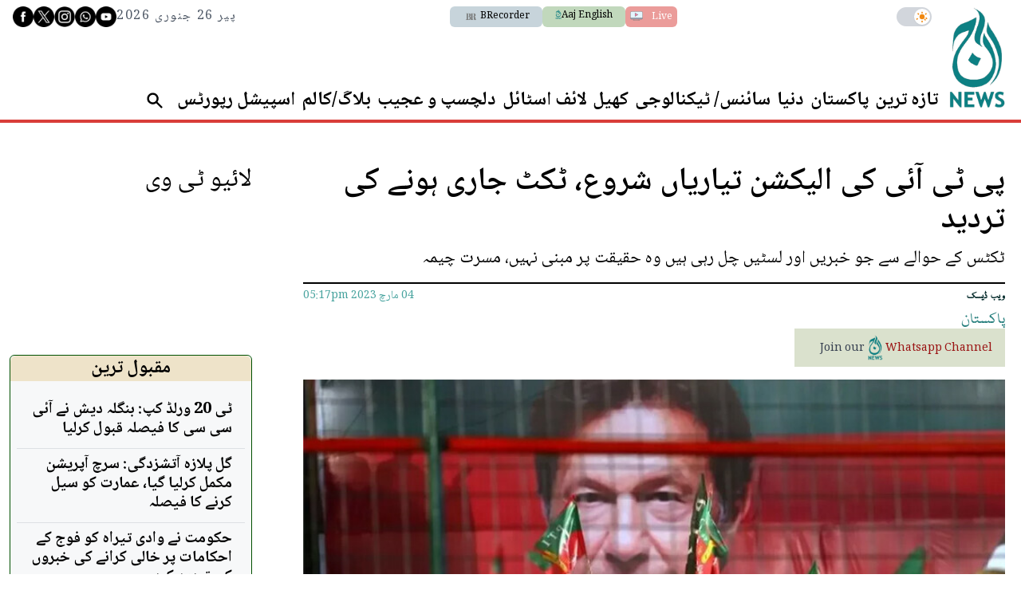

--- FILE ---
content_type: text/html; charset=utf-8
request_url: https://www.google.com/recaptcha/api2/aframe
body_size: 268
content:
<!DOCTYPE HTML><html><head><meta http-equiv="content-type" content="text/html; charset=UTF-8"></head><body><script nonce="JGv5IkOpDcMeOMG1zlDvCA">/** Anti-fraud and anti-abuse applications only. See google.com/recaptcha */ try{var clients={'sodar':'https://pagead2.googlesyndication.com/pagead/sodar?'};window.addEventListener("message",function(a){try{if(a.source===window.parent){var b=JSON.parse(a.data);var c=clients[b['id']];if(c){var d=document.createElement('img');d.src=c+b['params']+'&rc='+(localStorage.getItem("rc::a")?sessionStorage.getItem("rc::b"):"");window.document.body.appendChild(d);sessionStorage.setItem("rc::e",parseInt(sessionStorage.getItem("rc::e")||0)+1);localStorage.setItem("rc::h",'1769400558461');}}}catch(b){}});window.parent.postMessage("_grecaptcha_ready", "*");}catch(b){}</script></body></html>

--- FILE ---
content_type: text/css; charset=utf-8
request_url: https://www.aaj.tv/_css/newskit.20260114111003.css
body_size: 30751
content:
@charset "UTF-8";*,:after,:before{--tw-border-spacing-x:0;--tw-border-spacing-y:0;--tw-translate-x:0;--tw-translate-y:0;--tw-rotate:0;--tw-skew-x:0;--tw-skew-y:0;--tw-scale-x:1;--tw-scale-y:1;--tw-pan-x: ;--tw-pan-y: ;--tw-pinch-zoom: ;--tw-scroll-snap-strictness:proximity;--tw-gradient-from-position: ;--tw-gradient-via-position: ;--tw-gradient-to-position: ;--tw-ordinal: ;--tw-slashed-zero: ;--tw-numeric-figure: ;--tw-numeric-spacing: ;--tw-numeric-fraction: ;--tw-ring-inset: ;--tw-ring-offset-width:0px;--tw-ring-offset-color:#fff;--tw-ring-color:rgba(147,197,253,0.5);--tw-ring-offset-shadow:0 0 transparent;--tw-ring-shadow:0 0 transparent;--tw-shadow:0 0 transparent;--tw-shadow-colored:0 0 transparent;--tw-blur: ;--tw-brightness: ;--tw-contrast: ;--tw-grayscale: ;--tw-hue-rotate: ;--tw-invert: ;--tw-saturate: ;--tw-sepia: ;--tw-drop-shadow: ;--tw-backdrop-blur: ;--tw-backdrop-brightness: ;--tw-backdrop-contrast: ;--tw-backdrop-grayscale: ;--tw-backdrop-hue-rotate: ;--tw-backdrop-invert: ;--tw-backdrop-opacity: ;--tw-backdrop-saturate: ;--tw-backdrop-sepia: ;--tw-contain-size: ;--tw-contain-layout: ;--tw-contain-paint: ;--tw-contain-style: }::-webkit-backdrop{--tw-border-spacing-x:0;--tw-border-spacing-y:0;--tw-translate-x:0;--tw-translate-y:0;--tw-rotate:0;--tw-skew-x:0;--tw-skew-y:0;--tw-scale-x:1;--tw-scale-y:1;--tw-pan-x: ;--tw-pan-y: ;--tw-pinch-zoom: ;--tw-scroll-snap-strictness:proximity;--tw-gradient-from-position: ;--tw-gradient-via-position: ;--tw-gradient-to-position: ;--tw-ordinal: ;--tw-slashed-zero: ;--tw-numeric-figure: ;--tw-numeric-spacing: ;--tw-numeric-fraction: ;--tw-ring-inset: ;--tw-ring-offset-width:0px;--tw-ring-offset-color:#fff;--tw-ring-color:rgba(147,197,253,0.5);--tw-ring-offset-shadow:0 0 transparent;--tw-ring-shadow:0 0 transparent;--tw-shadow:0 0 transparent;--tw-shadow-colored:0 0 transparent;--tw-blur: ;--tw-brightness: ;--tw-contrast: ;--tw-grayscale: ;--tw-hue-rotate: ;--tw-invert: ;--tw-saturate: ;--tw-sepia: ;--tw-drop-shadow: ;--tw-backdrop-blur: ;--tw-backdrop-brightness: ;--tw-backdrop-contrast: ;--tw-backdrop-grayscale: ;--tw-backdrop-hue-rotate: ;--tw-backdrop-invert: ;--tw-backdrop-opacity: ;--tw-backdrop-saturate: ;--tw-backdrop-sepia: ;--tw-contain-size: ;--tw-contain-layout: ;--tw-contain-paint: ;--tw-contain-style: }::backdrop{--tw-border-spacing-x:0;--tw-border-spacing-y:0;--tw-translate-x:0;--tw-translate-y:0;--tw-rotate:0;--tw-skew-x:0;--tw-skew-y:0;--tw-scale-x:1;--tw-scale-y:1;--tw-pan-x: ;--tw-pan-y: ;--tw-pinch-zoom: ;--tw-scroll-snap-strictness:proximity;--tw-gradient-from-position: ;--tw-gradient-via-position: ;--tw-gradient-to-position: ;--tw-ordinal: ;--tw-slashed-zero: ;--tw-numeric-figure: ;--tw-numeric-spacing: ;--tw-numeric-fraction: ;--tw-ring-inset: ;--tw-ring-offset-width:0px;--tw-ring-offset-color:#fff;--tw-ring-color:rgba(147,197,253,0.5);--tw-ring-offset-shadow:0 0 transparent;--tw-ring-shadow:0 0 transparent;--tw-shadow:0 0 transparent;--tw-shadow-colored:0 0 transparent;--tw-blur: ;--tw-brightness: ;--tw-contrast: ;--tw-grayscale: ;--tw-hue-rotate: ;--tw-invert: ;--tw-saturate: ;--tw-sepia: ;--tw-drop-shadow: ;--tw-backdrop-blur: ;--tw-backdrop-brightness: ;--tw-backdrop-contrast: ;--tw-backdrop-grayscale: ;--tw-backdrop-hue-rotate: ;--tw-backdrop-invert: ;--tw-backdrop-opacity: ;--tw-backdrop-saturate: ;--tw-backdrop-sepia: ;--tw-contain-size: ;--tw-contain-layout: ;--tw-contain-paint: ;--tw-contain-style: }*,:after,:before{box-sizing:border-box;border:0 solid rgba(var(--gray-200-rgb,229 231 235)/var(--tw-bg-opacity,1))}:after,:before{--tw-content:""}:host,html{line-height:1.5;-webkit-text-size-adjust:100%;-moz-tab-size:4;-o-tab-size:4;tab-size:4;font-family:NafeesNaksh,ui-sans-serif,system-ui,sans-serif,Apple Color Emoji,Segoe UI Emoji,Segoe UI Symbol,Noto Color Emoji;font-feature-settings:normal;font-variation-settings:normal;-webkit-tap-highlight-color:transparent}body{margin:0;line-height:inherit}hr{height:0;color:inherit;border-top-width:1px}abbr:where([title]){-webkit-text-decoration:underline dotted;text-decoration:underline dotted}h1,h2,h3,h4,h5,h6{font-size:inherit;font-weight:inherit}a{color:inherit;text-decoration:inherit}b,strong{font-weight:bolder}code,kbd,pre,samp{font-family:ui-monospace,SFMono-Regular,Menlo,Monaco,Consolas,Liberation Mono,Courier New,monospace;font-feature-settings:normal;font-variation-settings:normal;font-size:1em}small{font-size:80%}sub,sup{font-size:75%;line-height:0;position:relative;vertical-align:baseline}sub{bottom:-.25em}sup{top:-.5em}table{text-indent:0;border-color:inherit;border-collapse:collapse}button,input,optgroup,select,textarea{font-family:inherit;font-feature-settings:inherit;font-variation-settings:inherit;font-size:100%;font-weight:inherit;line-height:inherit;letter-spacing:inherit;color:inherit;margin:0;padding:0}button,select{text-transform:none}button,input:where([type=button]),input:where([type=reset]),input:where([type=submit]){-webkit-appearance:button;background-color:transparent;background-image:none}:-moz-focusring{outline:auto}:-moz-ui-invalid{box-shadow:none}progress{vertical-align:baseline}::-webkit-inner-spin-button,::-webkit-outer-spin-button{height:auto}[type=search]{-webkit-appearance:textfield;outline-offset:-2px}::-webkit-search-decoration{-webkit-appearance:none}::-webkit-file-upload-button{-webkit-appearance:button;font:inherit}summary{display:list-item}blockquote,dd,dl,figure,h1,h2,h3,h4,h5,h6,hr,p,pre{margin:0}fieldset{margin:0}fieldset,legend{padding:0}menu,ol,ul{list-style:none;margin:0;padding:0}dialog{padding:0}textarea{resize:vertical}input::-moz-placeholder, textarea::-moz-placeholder{opacity:1;color:rgba(var(--gray-400-rgb,159 166 178)/var(--tw-bg-opacity,1))}input:-ms-input-placeholder, textarea:-ms-input-placeholder{opacity:1;color:rgba(var(--gray-400-rgb,159 166 178)/var(--tw-bg-opacity,1))}input::placeholder,textarea::placeholder{opacity:1;color:rgba(var(--gray-400-rgb,159 166 178)/var(--tw-bg-opacity,1))}[role=button],button{cursor:pointer}:disabled{cursor:default}audio,canvas,embed,iframe,img,object,svg,video{display:block;vertical-align:middle}img,video{max-width:100%;height:auto}[hidden]:where(:not([hidden=until-found])){display:none}[multiple],[type=date],[type=datetime-local],[type=email],[type=month],[type=number],[type=password],[type=search],[type=tel],[type=text],[type=time],[type=url],[type=week],input:where(:not([type])),select,textarea{-webkit-appearance:none;-moz-appearance:none;appearance:none;background-color:#fff;border-color:rgba(var(--gray-500-rgb,107 114 128)/var(--tw-bg-opacity,1));border-width:1px;border-radius:0;padding:.5rem .75rem;font-size:1rem;line-height:1.5rem;--tw-shadow:0 0 transparent}[multiple]:focus,[type=date]:focus,[type=datetime-local]:focus,[type=email]:focus,[type=month]:focus,[type=number]:focus,[type=password]:focus,[type=search]:focus,[type=tel]:focus,[type=text]:focus,[type=time]:focus,[type=url]:focus,[type=week]:focus,input:where(:not([type])):focus,select:focus,textarea:focus{outline:2px solid transparent;outline-offset:2px;--tw-ring-inset:var(--tw-empty,/*!*/ /*!*/);--tw-ring-offset-width:0px;--tw-ring-offset-color:#fff;--tw-ring-color:rgba(var(--blue-600-rgb,16 56 183)/var(--tw-bg-opacity,1));--tw-ring-offset-shadow:var(--tw-ring-inset) 0 0 0 var(--tw-ring-offset-width) var(--tw-ring-offset-color);--tw-ring-shadow:var(--tw-ring-inset) 0 0 0 calc(1px + var(--tw-ring-offset-width)) var(--tw-ring-color);box-shadow:var(--tw-ring-offset-shadow),var(--tw-ring-shadow),var(--tw-shadow);border-color:rgba(var(--blue-600-rgb,16 56 183)/var(--tw-bg-opacity,1))}input::-moz-placeholder, textarea::-moz-placeholder{color:rgba(var(--gray-500-rgb,107 114 128)/var(--tw-bg-opacity,1));opacity:1}input:-ms-input-placeholder, textarea:-ms-input-placeholder{color:rgba(var(--gray-500-rgb,107 114 128)/var(--tw-bg-opacity,1));opacity:1}input::placeholder,textarea::placeholder{color:rgba(var(--gray-500-rgb,107 114 128)/var(--tw-bg-opacity,1));opacity:1}::-webkit-datetime-edit-fields-wrapper{padding:0}::-webkit-date-and-time-value{min-height:1.5em;text-align:inherit}::-webkit-datetime-edit{display:inline-flex}::-webkit-datetime-edit,::-webkit-datetime-edit-day-field,::-webkit-datetime-edit-hour-field,::-webkit-datetime-edit-meridiem-field,::-webkit-datetime-edit-millisecond-field,::-webkit-datetime-edit-minute-field,::-webkit-datetime-edit-month-field,::-webkit-datetime-edit-second-field,::-webkit-datetime-edit-year-field{padding-top:0;padding-bottom:0}select{background-image:url("data:image/svg+xml;charset=utf-8,%3Csvg xmlns='http://www.w3.org/2000/svg' fill='none' viewBox='0 0 20 20'%3E%3Cpath stroke='%236b7280' stroke-linecap='round' stroke-linejoin='round' stroke-width='1.5' d='M6 8l4 4 4-4'/%3E%3C/svg%3E");background-position:right .5rem center;background-repeat:no-repeat;background-size:1.5em 1.5em;padding-right:2.5rem;print-color-adjust:exact}[multiple],[size]:where(select:not([size="1"])){background-image:none;background-position:0 0;background-repeat:unset;background-size:initial;padding-right:.75rem;print-color-adjust:unset}[type=checkbox],[type=radio]{-webkit-appearance:none;-moz-appearance:none;appearance:none;padding:0;print-color-adjust:exact;display:inline-block;vertical-align:middle;background-origin:border-box;-webkit-user-select:none;-moz-user-select:none;-ms-user-select:none;user-select:none;flex-shrink:0;height:1rem;width:1rem;color:rgba(var(--blue-600-rgb,16 56 183)/var(--tw-bg-opacity,1));background-color:#fff;border-color:rgba(var(--gray-500-rgb,107 114 128)/var(--tw-bg-opacity,1));border-width:1px;--tw-shadow:0 0 transparent}[type=checkbox]{border-radius:0}[type=radio]{border-radius:100%}[type=checkbox]:focus,[type=radio]:focus{outline:2px solid transparent;outline-offset:2px;--tw-ring-inset:var(--tw-empty,/*!*/ /*!*/);--tw-ring-offset-width:2px;--tw-ring-offset-color:#fff;--tw-ring-color:rgba(var(--blue-600-rgb,16 56 183)/var(--tw-bg-opacity,1));--tw-ring-offset-shadow:var(--tw-ring-inset) 0 0 0 var(--tw-ring-offset-width) var(--tw-ring-offset-color);--tw-ring-shadow:var(--tw-ring-inset) 0 0 0 calc(2px + var(--tw-ring-offset-width)) var(--tw-ring-color);box-shadow:var(--tw-ring-offset-shadow),var(--tw-ring-shadow),var(--tw-shadow)}[type=checkbox]:checked,[type=radio]:checked{border-color:transparent;background-color:currentColor;background-size:100% 100%;background-position:50%;background-repeat:no-repeat}[type=checkbox]:checked{background-image:url("data:image/svg+xml;charset=utf-8,%3Csvg viewBox='0 0 16 16' fill='%23fff' xmlns='http://www.w3.org/2000/svg'%3E%3Cpath d='M12.207 4.793a1 1 0 010 1.414l-5 5a1 1 0 01-1.414 0l-2-2a1 1 0 011.414-1.414L6.5 9.086l4.293-4.293a1 1 0 011.414 0z'/%3E%3C/svg%3E")}@media (forced-colors:active) {[type=checkbox]:checked{-webkit-appearance:auto;-moz-appearance:auto;appearance:auto}}[type=radio]:checked{background-image:url("data:image/svg+xml;charset=utf-8,%3Csvg viewBox='0 0 16 16' fill='%23fff' xmlns='http://www.w3.org/2000/svg'%3E%3Ccircle cx='8' cy='8' r='3'/%3E%3C/svg%3E")}@media (forced-colors:active) {[type=radio]:checked{-webkit-appearance:auto;-moz-appearance:auto;appearance:auto}}[type=checkbox]:checked:focus,[type=checkbox]:checked:hover,[type=radio]:checked:focus,[type=radio]:checked:hover{border-color:transparent;background-color:currentColor}[type=checkbox]:indeterminate{background-image:url("data:image/svg+xml;charset=utf-8,%3Csvg xmlns='http://www.w3.org/2000/svg' fill='none' viewBox='0 0 16 16'%3E%3Cpath stroke='%23fff' stroke-linecap='round' stroke-linejoin='round' stroke-width='2' d='M4 8h8'/%3E%3C/svg%3E");border-color:transparent;background-color:currentColor;background-size:100% 100%;background-position:50%;background-repeat:no-repeat}@media (forced-colors:active) {[type=checkbox]:indeterminate{-webkit-appearance:auto;-moz-appearance:auto;appearance:auto}}[type=checkbox]:indeterminate:focus,[type=checkbox]:indeterminate:hover{border-color:transparent;background-color:currentColor}[type=file]{background:unset;border-color:inherit;border-width:0;border-radius:0;padding:0;font-size:unset;line-height:inherit}[type=file]:focus{outline:1px solid ButtonText;outline:1px auto -webkit-focus-ring-color}.\!container{width:100%!important}.container{width:100%}@media (min-width:720px){.\!container{max-width:720px!important}.container{max-width:720px}}@media (min-width:960px){.\!container{max-width:960px!important}.container{max-width:960px}}@media (min-width:1280px){.\!container{max-width:1280px!important}.container{max-width:1280px}}.form-input,.form-multiselect,.form-select,.form-textarea{-webkit-appearance:none;-moz-appearance:none;appearance:none;background-color:#fff;border-color:rgba(var(--gray-500-rgb,107 114 128)/var(--tw-bg-opacity,1));border-width:1px;border-radius:0;padding:.5rem .75rem;font-size:1rem;line-height:1.5rem;--tw-shadow:0 0 transparent}.form-input:focus,.form-multiselect:focus,.form-select:focus,.form-textarea:focus{outline:2px solid transparent;outline-offset:2px;--tw-ring-inset:var(--tw-empty,/*!*/ /*!*/);--tw-ring-offset-width:0px;--tw-ring-offset-color:#fff;--tw-ring-color:rgba(var(--blue-600-rgb,16 56 183)/var(--tw-bg-opacity,1));--tw-ring-offset-shadow:var(--tw-ring-inset) 0 0 0 var(--tw-ring-offset-width) var(--tw-ring-offset-color);--tw-ring-shadow:var(--tw-ring-inset) 0 0 0 calc(1px + var(--tw-ring-offset-width)) var(--tw-ring-color);box-shadow:var(--tw-ring-offset-shadow),var(--tw-ring-shadow),var(--tw-shadow);border-color:rgba(var(--blue-600-rgb,16 56 183)/var(--tw-bg-opacity,1))}.form-input::-moz-placeholder, .form-textarea::-moz-placeholder{color:rgba(var(--gray-500-rgb,107 114 128)/var(--tw-bg-opacity,1));opacity:1}.form-input:-ms-input-placeholder, .form-textarea:-ms-input-placeholder{color:rgba(var(--gray-500-rgb,107 114 128)/var(--tw-bg-opacity,1));opacity:1}.form-input::placeholder,.form-textarea::placeholder{color:rgba(var(--gray-500-rgb,107 114 128)/var(--tw-bg-opacity,1));opacity:1}.form-input::-webkit-datetime-edit-fields-wrapper{padding:0}.form-input::-webkit-date-and-time-value{min-height:1.5em;text-align:inherit}.form-input::-webkit-datetime-edit{display:inline-flex}.form-input::-webkit-datetime-edit,.form-input::-webkit-datetime-edit-day-field,.form-input::-webkit-datetime-edit-hour-field,.form-input::-webkit-datetime-edit-meridiem-field,.form-input::-webkit-datetime-edit-millisecond-field,.form-input::-webkit-datetime-edit-minute-field,.form-input::-webkit-datetime-edit-month-field,.form-input::-webkit-datetime-edit-second-field,.form-input::-webkit-datetime-edit-year-field{padding-top:0;padding-bottom:0}.form-select{background-image:url("data:image/svg+xml;charset=utf-8,%3Csvg xmlns='http://www.w3.org/2000/svg' fill='none' viewBox='0 0 20 20'%3E%3Cpath stroke='%236b7280' stroke-linecap='round' stroke-linejoin='round' stroke-width='1.5' d='M6 8l4 4 4-4'/%3E%3C/svg%3E");background-position:right .5rem center;background-repeat:no-repeat;background-size:1.5em 1.5em;padding-right:2.5rem;print-color-adjust:exact}.form-select:where([size]:not([size="1"])){background-image:none;background-position:0 0;background-repeat:unset;background-size:initial;padding-right:.75rem;print-color-adjust:unset}.prose{color:var(--tw-prose-body);max-width:65ch}.prose :where(p):not(:where([class~=not-prose],[class~=not-prose] *)){margin-top:1.25em;margin-bottom:1.25em}.prose :where([class~=lead]):not(:where([class~=not-prose],[class~=not-prose] *)){color:var(--tw-prose-lead);font-size:1.25em;line-height:1.6;margin-top:1.2em;margin-bottom:1.2em}.prose :where(a):not(:where([class~=not-prose],[class~=not-prose] *)){color:var(--tw-prose-links);text-decoration:underline;font-weight:500}.prose :where(strong):not(:where([class~=not-prose],[class~=not-prose] *)){color:var(--tw-prose-bold);font-weight:600}.prose :where(a strong):not(:where([class~=not-prose],[class~=not-prose] *)),.prose :where(blockquote strong):not(:where([class~=not-prose],[class~=not-prose] *)),.prose :where(thead th strong):not(:where([class~=not-prose],[class~=not-prose] *)){color:inherit}.prose :where(ol):not(:where([class~=not-prose],[class~=not-prose] *)){list-style-type:decimal;margin-top:1.25em;margin-bottom:1.25em;-webkit-padding-start:1.625em;padding-inline-start:1.625em}.prose :where(ol[type=A]):not(:where([class~=not-prose],[class~=not-prose] *)){list-style-type:upper-alpha}.prose :where(ol[type=a]):not(:where([class~=not-prose],[class~=not-prose] *)){list-style-type:lower-alpha}.prose :where(ol[type=I]):not(:where([class~=not-prose],[class~=not-prose] *)){list-style-type:upper-roman}.prose :where(ol[type=i]):not(:where([class~=not-prose],[class~=not-prose] *)){list-style-type:lower-roman}.prose :where(ol[type="1"]):not(:where([class~=not-prose],[class~=not-prose] *)){list-style-type:decimal}.prose :where(ul):not(:where([class~=not-prose],[class~=not-prose] *)){list-style-type:disc;margin-top:1.25em;margin-bottom:1.25em;-webkit-padding-start:1.625em;padding-inline-start:1.625em}.prose :where(ol>li):not(:where([class~=not-prose],[class~=not-prose] *))::marker{font-weight:400;color:var(--tw-prose-counters)}.prose :where(ul>li):not(:where([class~=not-prose],[class~=not-prose] *))::marker{color:var(--tw-prose-bullets)}.prose :where(dt):not(:where([class~=not-prose],[class~=not-prose] *)){color:var(--tw-prose-headings);font-weight:600;margin-top:1.25em}.prose :where(hr):not(:where([class~=not-prose],[class~=not-prose] *)){border-color:var(--tw-prose-hr);border-top-width:1px;margin-top:3em;margin-bottom:3em}.prose :where(blockquote):not(:where([class~=not-prose],[class~=not-prose] *)){font-weight:500;font-style:italic;color:var(--tw-prose-quotes);border-inline-start-width:.25rem;border-inline-start-color:var(--tw-prose-quote-borders);quotes:"\201C""\201D""\2018""\2019";margin-top:1.6em;margin-bottom:1.6em;-webkit-padding-start:1em;padding-inline-start:1em}.prose :where(blockquote p:first-of-type):not(:where([class~=not-prose],[class~=not-prose] *)):before{content:open-quote}.prose :where(blockquote p:last-of-type):not(:where([class~=not-prose],[class~=not-prose] *)):after{content:close-quote}.prose :where(h1):not(:where([class~=not-prose],[class~=not-prose] *)){color:var(--tw-prose-headings);font-weight:800;font-size:2.25em;margin-top:0;margin-bottom:.8888889em;line-height:1.1111111}.prose :where(h1 strong):not(:where([class~=not-prose],[class~=not-prose] *)){font-weight:900;color:inherit}.prose :where(h2):not(:where([class~=not-prose],[class~=not-prose] *)){color:var(--tw-prose-headings);font-weight:700;font-size:1.5em;margin-top:2em;margin-bottom:1em;line-height:1.3333333}.prose :where(h2 strong):not(:where([class~=not-prose],[class~=not-prose] *)){font-weight:800;color:inherit}.prose :where(h3):not(:where([class~=not-prose],[class~=not-prose] *)){color:var(--tw-prose-headings);font-weight:600;font-size:1.25em;margin-top:1.6em;margin-bottom:.6em;line-height:1.6}.prose :where(h3 strong):not(:where([class~=not-prose],[class~=not-prose] *)){font-weight:700;color:inherit}.prose :where(h4):not(:where([class~=not-prose],[class~=not-prose] *)){color:var(--tw-prose-headings);font-weight:600;margin-top:1.5em;margin-bottom:.5em;line-height:1.5}.prose :where(h4 strong):not(:where([class~=not-prose],[class~=not-prose] *)){font-weight:700;color:inherit}.prose :where(img):not(:where([class~=not-prose],[class~=not-prose] *)){margin-top:2em;margin-bottom:2em}.prose :where(picture):not(:where([class~=not-prose],[class~=not-prose] *)){display:block;margin-top:2em;margin-bottom:2em}.prose :where(video):not(:where([class~=not-prose],[class~=not-prose] *)){margin-top:2em;margin-bottom:2em}.prose :where(kbd):not(:where([class~=not-prose],[class~=not-prose] *)){font-weight:500;font-family:inherit;color:var(--tw-prose-kbd);box-shadow:0 0 0 1px rgb(var(--tw-prose-kbd-shadows)/10%),0 3px 0 rgb(var(--tw-prose-kbd-shadows)/10%);font-size:.875em;border-radius:.3125rem;padding-top:.1875em;-webkit-padding-end:.375em;padding-inline-end:.375em;padding-bottom:.1875em;-webkit-padding-start:.375em;padding-inline-start:.375em}.prose :where(code):not(:where([class~=not-prose],[class~=not-prose] *)){color:var(--tw-prose-code);font-weight:600;font-size:.875em}.prose :where(code):not(:where([class~=not-prose],[class~=not-prose] *)):after,.prose :where(code):not(:where([class~=not-prose],[class~=not-prose] *)):before{content:"`"}.prose :where(a code):not(:where([class~=not-prose],[class~=not-prose] *)),.prose :where(h1 code):not(:where([class~=not-prose],[class~=not-prose] *)){color:inherit}.prose :where(h2 code):not(:where([class~=not-prose],[class~=not-prose] *)){color:inherit;font-size:.875em}.prose :where(h3 code):not(:where([class~=not-prose],[class~=not-prose] *)){color:inherit;font-size:.9em}.prose :where(blockquote code):not(:where([class~=not-prose],[class~=not-prose] *)),.prose :where(h4 code):not(:where([class~=not-prose],[class~=not-prose] *)),.prose :where(thead th code):not(:where([class~=not-prose],[class~=not-prose] *)){color:inherit}.prose :where(pre):not(:where([class~=not-prose],[class~=not-prose] *)){color:var(--tw-prose-pre-code);background-color:var(--tw-prose-pre-bg);overflow-x:auto;font-weight:400;font-size:.875em;line-height:1.7142857;margin-top:1.7142857em;margin-bottom:1.7142857em;border-radius:.375rem;padding-top:.8571429em;-webkit-padding-end:1.1428571em;padding-inline-end:1.1428571em;padding-bottom:.8571429em;-webkit-padding-start:1.1428571em;padding-inline-start:1.1428571em}.prose :where(pre code):not(:where([class~=not-prose],[class~=not-prose] *)){background-color:transparent;border-width:0;border-radius:0;padding:0;font-weight:inherit;color:inherit;font-size:inherit;font-family:inherit;line-height:inherit}.prose :where(pre code):not(:where([class~=not-prose],[class~=not-prose] *)):after,.prose :where(pre code):not(:where([class~=not-prose],[class~=not-prose] *)):before{content:none}.prose :where(table):not(:where([class~=not-prose],[class~=not-prose] *)){width:100%;table-layout:auto;margin-top:2em;margin-bottom:2em;font-size:.875em;line-height:1.7142857}.prose :where(thead):not(:where([class~=not-prose],[class~=not-prose] *)){border-bottom-width:1px;border-bottom-color:var(--tw-prose-th-borders)}.prose :where(thead th):not(:where([class~=not-prose],[class~=not-prose] *)){color:var(--tw-prose-headings);font-weight:600;vertical-align:bottom;-webkit-padding-end:.5714286em;padding-inline-end:.5714286em;padding-bottom:.5714286em;-webkit-padding-start:.5714286em;padding-inline-start:.5714286em}.prose :where(tbody tr):not(:where([class~=not-prose],[class~=not-prose] *)){border-bottom-width:1px;border-bottom-color:var(--tw-prose-td-borders)}.prose :where(tbody tr:last-child):not(:where([class~=not-prose],[class~=not-prose] *)){border-bottom-width:0}.prose :where(tbody td):not(:where([class~=not-prose],[class~=not-prose] *)){vertical-align:baseline}.prose :where(tfoot):not(:where([class~=not-prose],[class~=not-prose] *)){border-top-width:1px;border-top-color:var(--tw-prose-th-borders)}.prose :where(tfoot td):not(:where([class~=not-prose],[class~=not-prose] *)){vertical-align:top}.prose :where(th,td):not(:where([class~=not-prose],[class~=not-prose] *)){text-align:start}.prose :where(figure>*):not(:where([class~=not-prose],[class~=not-prose] *)){margin-top:0;margin-bottom:0}.prose :where(figcaption):not(:where([class~=not-prose],[class~=not-prose] *)){color:var(--tw-prose-captions);font-size:.875em;line-height:1.4285714;margin-top:.8571429em}.prose{--tw-prose-body:#374151;--tw-prose-headings:#111827;--tw-prose-lead:#4b5563;--tw-prose-links:#111827;--tw-prose-bold:#111827;--tw-prose-counters:#6b7280;--tw-prose-bullets:#d1d5db;--tw-prose-hr:#e5e7eb;--tw-prose-quotes:#111827;--tw-prose-quote-borders:#e5e7eb;--tw-prose-captions:#6b7280;--tw-prose-kbd:#111827;--tw-prose-kbd-shadows:17 24 39;--tw-prose-code:#111827;--tw-prose-pre-code:#e5e7eb;--tw-prose-pre-bg:#1f2937;--tw-prose-th-borders:#d1d5db;--tw-prose-td-borders:#e5e7eb;--tw-prose-invert-body:#d1d5db;--tw-prose-invert-headings:#fff;--tw-prose-invert-lead:#9ca3af;--tw-prose-invert-links:#fff;--tw-prose-invert-bold:#fff;--tw-prose-invert-counters:#9ca3af;--tw-prose-invert-bullets:#4b5563;--tw-prose-invert-hr:#374151;--tw-prose-invert-quotes:#f3f4f6;--tw-prose-invert-quote-borders:#374151;--tw-prose-invert-captions:#9ca3af;--tw-prose-invert-kbd:#fff;--tw-prose-invert-kbd-shadows:255 255 255;--tw-prose-invert-code:#fff;--tw-prose-invert-pre-code:#d1d5db;--tw-prose-invert-pre-bg:rgba(0,0,0,0.5);--tw-prose-invert-th-borders:#4b5563;--tw-prose-invert-td-borders:#374151;font-size:1rem;line-height:1.75}.prose :where(picture>img):not(:where([class~=not-prose],[class~=not-prose] *)){margin-top:0;margin-bottom:0}.prose :where(li):not(:where([class~=not-prose],[class~=not-prose] *)){margin-top:.5em;margin-bottom:.5em}.prose :where(ol>li):not(:where([class~=not-prose],[class~=not-prose] *)),.prose :where(ul>li):not(:where([class~=not-prose],[class~=not-prose] *)){-webkit-padding-start:.375em;padding-inline-start:.375em}.prose :where(.prose>ul>li p):not(:where([class~=not-prose],[class~=not-prose] *)){margin-top:.75em;margin-bottom:.75em}.prose :where(.prose>ul>li>p:first-child):not(:where([class~=not-prose],[class~=not-prose] *)){margin-top:1.25em}.prose :where(.prose>ul>li>p:last-child):not(:where([class~=not-prose],[class~=not-prose] *)){margin-bottom:1.25em}.prose :where(.prose>ol>li>p:first-child):not(:where([class~=not-prose],[class~=not-prose] *)){margin-top:1.25em}.prose :where(.prose>ol>li>p:last-child):not(:where([class~=not-prose],[class~=not-prose] *)){margin-bottom:1.25em}.prose :where(ul ul,ul ol,ol ul,ol ol):not(:where([class~=not-prose],[class~=not-prose] *)){margin-top:.75em;margin-bottom:.75em}.prose :where(dl):not(:where([class~=not-prose],[class~=not-prose] *)){margin-top:1.25em;margin-bottom:1.25em}.prose :where(dd):not(:where([class~=not-prose],[class~=not-prose] *)){margin-top:.5em;-webkit-padding-start:1.625em;padding-inline-start:1.625em}.prose :where(h2+*):not(:where([class~=not-prose],[class~=not-prose] *)),.prose :where(h3+*):not(:where([class~=not-prose],[class~=not-prose] *)),.prose :where(h4+*):not(:where([class~=not-prose],[class~=not-prose] *)),.prose :where(hr+*):not(:where([class~=not-prose],[class~=not-prose] *)){margin-top:0}.prose :where(thead th:first-child):not(:where([class~=not-prose],[class~=not-prose] *)){-webkit-padding-start:0;padding-inline-start:0}.prose :where(thead th:last-child):not(:where([class~=not-prose],[class~=not-prose] *)){-webkit-padding-end:0;padding-inline-end:0}.prose :where(tbody td,tfoot td):not(:where([class~=not-prose],[class~=not-prose] *)){padding-top:.5714286em;-webkit-padding-end:.5714286em;padding-inline-end:.5714286em;padding-bottom:.5714286em;-webkit-padding-start:.5714286em;padding-inline-start:.5714286em}.prose :where(tbody td:first-child,tfoot td:first-child):not(:where([class~=not-prose],[class~=not-prose] *)){-webkit-padding-start:0;padding-inline-start:0}.prose :where(tbody td:last-child,tfoot td:last-child):not(:where([class~=not-prose],[class~=not-prose] *)){-webkit-padding-end:0;padding-inline-end:0}.prose :where(figure):not(:where([class~=not-prose],[class~=not-prose] *)){margin-top:2em;margin-bottom:2em}.prose :where(.prose>:first-child):not(:where([class~=not-prose],[class~=not-prose] *)){margin-top:0}.prose :where(.prose>:last-child):not(:where([class~=not-prose],[class~=not-prose] *)){margin-bottom:0}.container{margin-left:auto;margin-right:auto;padding-left:.5rem;padding-right:.5rem}@media (min-width:960px){.container{margin-left:auto;margin-right:auto;padding-left:1rem;padding-right:1rem}}@font-face{font-family:Geeza Pro;src:local("Geeza Pro"),local("GeezaPro-Regular");unicode-range:U+06??,U+0750-077f,U+fb50-fdff,U+fe70-feff}@font-face{font-family:NafeesNastaleeq;font-style:normal;font-weight:400;unicode-range:U+06??,U+0750-077f,U+fb50-fdff,U+fe70-feff;src:url(https://cdn.jsdelivr.net/npm/urdu-web-fonts@1.0.3/Nafees-Nastaleeq/fonts/Nafees-Nastaleeq.woff) format("woff")}@font-face{font-family:NafeesNaksh;font-style:normal;font-weight:400;unicode-range:U+06??,U+0750-077f,U+fb50-fdff,U+fe70-feff;src:url(https://cdn.jsdelivr.net/npm/urdu-web-fonts@1.0.3/Nafees-Web-Naskh/fonts/Nafees-Web-Naskh.woff) format("woff")}.btn{display:inline-flex;align-items:center;border-color:transparent;padding:.125rem .5rem;font-family:NafeesNaksh,ui-sans-serif,system-ui,sans-serif,Apple Color Emoji,Segoe UI Emoji,Segoe UI Symbol,Noto Color Emoji;font-size:var(--font-xs,.75rem);line-height:var(--font-xs-lineheight,1rem);font-weight:500;text-transform:uppercase;line-height:1rem}.btn:hover{opacity:.75}.btn-lg{padding:.125rem .75rem;font-size:var(--font-sm,.875rem);line-height:var(--font-sm-lineheight,1.25rem);font-weight:500;line-height:1.5rem}.btn-label{background-color:transparent;padding-left:0;padding-right:0;font-weight:300}.triangle-bl,.triangle-br,.triangle-tl,.triangle-tr{position:relative;border-color:#ccc}.triangle-tl:after{content:"";position:absolute;top:0;left:0;border-right:15px solid transparent;border-bottom:45px solid transparent;border-left-width:10px;border-left-color:inherit}.triangle-tr:after{content:"";position:absolute;top:0;right:0;border-left:15px solid transparent;border-bottom:45px solid transparent;border-right-width:10px;border-right-color:inherit}.triangle-br:after{content:"";position:absolute;bottom:0;right:0;border-left:15px solid transparent;border-top:10px solid transparent;border-right-width:45px;border-right-color:inherit}.triangle-bl:after{content:"";position:absolute;bottom:0;left:0;border-right:15px solid transparent;border-top:45px solid transparent;border-left-width:10px;border-left-color:inherit}.scrollbar-hide::-webkit-scrollbar{display:none}.scrollbar-hide{-ms-overflow-style:none;scrollbar-width:none}.uptick:after{content:"\00a0\25b2"}.downtick:after{content:"\00a0\25bc"}.ticker>div{-webkit-animation:fx-ticker 30s linear infinite;animation:fx-ticker 30s linear infinite}.ticker:hover>div{-webkit-animation-play-state:paused;animation-play-state:paused}.ticker-30>div{-webkit-animation-duration:30s;animation-duration:30s}.ticker-60>div{-webkit-animation-duration:60s;animation-duration:60s}.ticker-90>div{-webkit-animation-duration:90s;animation-duration:90s}@-webkit-keyframes fx-ticker{to{transform:translateX(-100%)}}@keyframes fx-ticker{to{transform:translateX(-100%)}}@-webkit-keyframes fx-pulse{50%{opacity:.5}to{opacity:1}}@keyframes fx-pulse{50%{opacity:.5}to{opacity:1}}.active\:fx-pulse:active,.focus\:fx-pulse:focus,.fx-pulse,.hover\:fx-pulse:hover{-webkit-animation:fx-pulse 1.5s linear infinite;animation:fx-pulse 1.5s linear infinite}.nav-w{display:block;padding:.5rem 2rem;font-size:var(--font-xs,.75rem);line-height:var(--font-xs-lineheight,1rem);font-weight:300;text-transform:uppercase;line-height:1.25rem;color:rgba(var(--gray-600-rgb,75 85 99)/var(--tw-bg-opacity,1));transition-property:color,background-color,border-color,fill,stroke,opacity,box-shadow,transform,filter,-webkit-text-decoration-color,-webkit-backdrop-filter;transition-property:color,background-color,border-color,text-decoration-color,fill,stroke,opacity,box-shadow,transform,filter,backdrop-filter;transition-property:color,background-color,border-color,text-decoration-color,fill,stroke,opacity,box-shadow,transform,filter,backdrop-filter,-webkit-text-decoration-color,-webkit-backdrop-filter;transition-duration:.15s;transition-timing-function:cubic-bezier(.4,0,.2,1)}.nav-w:hover{background-color:rgba(var(--beige-400-rgb,240 232 215)/var(--tw-bg-opacity,1))}.nav-w:focus,.nav-w:hover{color:rgba(var(--gray-800-rgb,37 47 63)/var(--tw-bg-opacity,1))}.nav-w:focus{border-color:rgba(var(--gray-300-rgb,210 214 220)/var(--tw-bg-opacity,1));background-color:rgba(var(--azure-600-rgb,206 218 223)/var(--tw-bg-opacity,1));outline:2px solid transparent;outline-offset:2px}.nav-a{display:flex;width:7.5rem;font-size:var(--font-sm,.875rem);line-height:var(--font-sm-lineheight,1.25rem);font-weight:600}.nav-a:hover,.nav-aa:hover{color:rgba(var(--orange-800-rgb,181 91 34)/var(--tw-bg-opacity,1))}.nav-aa:not(:last-child):after{color:rgba(var(--gray-400-rgb,159 166 178)/var(--tw-bg-opacity,1));content:"\a0\2022\a0"}.nav-p{margin-left:2rem;display:inline-flex;align-items:center;border-bottom-width:1px;border-color:transparent;padding-left:.25rem;padding-right:.25rem;padding-top:.25rem;font-size:var(--font-sm,.875rem);line-height:var(--font-sm-lineheight,1.25rem);font-weight:500;line-height:1.25rem;color:rgba(var(--gray-500-rgb,107 114 128)/var(--tw-bg-opacity,1));transition-property:color,background-color,border-color,fill,stroke,opacity,box-shadow,transform,filter,-webkit-text-decoration-color,-webkit-backdrop-filter;transition-property:color,background-color,border-color,text-decoration-color,fill,stroke,opacity,box-shadow,transform,filter,backdrop-filter;transition-property:color,background-color,border-color,text-decoration-color,fill,stroke,opacity,box-shadow,transform,filter,backdrop-filter,-webkit-text-decoration-color,-webkit-backdrop-filter;transition-duration:.15s;transition-timing-function:cubic-bezier(.4,0,.2,1)}.nav-p:focus,.nav-p:hover{border-color:rgba(var(--gray-300-rgb,210 214 220)/var(--tw-bg-opacity,1));color:rgba(var(--gray-700-rgb,55 65 81)/var(--tw-bg-opacity,1));outline:2px solid transparent;outline-offset:2px}@media print{.print\:hidden{display:none}}div.media,figure.media{position:relative;clear:both;max-width:100%;overflow:hidden}.media__item{position:relative;display:block;text-align:center;padding:0 0 60%;-webkit-user-select:none;-khtml-user-select:none;-moz-user-select:-moz-none;-ms-user-select:none}.media__item iframe,.media__item img{position:absolute;top:0;right:0;bottom:0;left:0;margin:auto;max-height:100%;max-width:100%}.media__item iframe{border-style:none}.media__item__overlay{position:absolute;background-color:transparent;top:10%;left:5%;z-index:9999999;width:90%;height:70%}@media (max-width:720px){.media__item__overlay{display:hidden}}.media__item--relative iframe{position:relative;max-height:none}.media__item--twitter iframe{max-height:none}.media__item--twitter .twitter-tweet-rendered{margin-left:auto;margin-right:auto}.media__item--vimeo{padding-bottom:56.5%}.media__item--soundcloud{padding-bottom:24%}.media__item--youtube{padding-bottom:56.25%}.media__item--issuu iframe{height:625px}.media__item--scribe iframe{width:1px;min-width:100%}.media__item--vignette>:after{opacity:.35}.media__item--vignette-light>:after,.media__item--vignette>:after{position:absolute;top:0;left:0;height:100%;width:100%;background-color:var(--black,#000);content:""}.media__item--vignette-light>:after{opacity:.1}.media__item--transparent{background-color:transparent}.media__item--40{padding-bottom:40%}.media__item--50{padding-bottom:50%}.media__item--60{padding-bottom:60%}.media__item--80{padding-bottom:80%}.media__item--100{padding-bottom:100%}.media__item--120{padding-bottom:120%}.media__item--140{padding-bottom:140%}.media__title{display:block;font-weight:700;text-align:initial}.media__caption{margin-bottom:0;overflow:hidden;vertical-align:top;line-height:1.5rem;padding:.45em}.media__caption em,.media__caption strong{display:contents}.media__caption--black{background-color:var(--black,#000);color:var(--white,#fff);opacity:.85}.media__caption--white{background-color:var(--white,#fff);color:var(--black,#000)}.media__caption--overlay{position:absolute;bottom:0;left:0;width:100%;overflow-y:auto;overflow-x:hidden;max-height:35%;opacity:.85;transition:opacity .25s ease-in-out}.media__caption--reveal{opacity:0;-webkit-backface-visibility:hidden;backface-visibility:hidden}.media__icon-video:after{position:absolute;top:50%;left:50%;margin-top:-20px;margin-left:-20px;content:url("[data-uri]");pointer-events:none}.media--left{float:left;clear:left;margin-right:0}@media (min-width:720px){.media--left{padding-right:.5rem}}.media--right{float:right;clear:right;margin-left:0}@media (min-width:720px){.media--right{padding-left:.5rem}}.media--left .media__item--scribe{margin-right:.25rem}.media--right .media__item--scribe{margin-left:.25rem}.media--center{clear:both;margin-right:auto;margin-left:auto}.media__caption--overlay:hover{opacity:.5}.media--focus{height:auto;overflow:hidden}.media--focus .media__item{direction:ltr}.media--focus img{max-width:none;max-height:none;margin:auto;left:50%;width:auto;height:100%;transform:translateX(-50%)}.rtl .media--focus img{right:auto;transform:translateX(50%)}.media--uneven .media__item:not(.media__item--youtube):not(.media__item--vimeo):not(.media__item--soundcloud):not(.media__item--scribe){padding:0}.media--uneven img{position:relative;width:auto;max-width:100%}.media--stretch img{width:100%}.media--fill img{height:100%;width:100%}.media--expand-25{width:125%;height:125%;margin-left:-12.5%}.media--expand-25 img{width:100%}.media--lastrow,.media--lastrow img{margin-bottom:0}.media:hover .media__caption--reveal{opacity:1;transition:opacity .5s}.media__item--zoomable{cursor:url("[data-uri]"),zoom-in;cursor:-moz-zoom-in}.media__item--zoomable:before{position:absolute;z-index:10;display:block;background-color:var(--white,#fff);opacity:.7;bottom:5px;left:10px;padding:3px;content:url("[data-uri]");border-radius:5px}[dir=rtl] .media--expand-25{margin-right:-12.5%;margin-left:inherit}.box__group--overlay{position:absolute;bottom:0;z-index:50;width:100%;opacity:.85}.box__group--overlay-image{background-image:url([data-uri]);opacity:1}.box__group--overlay-center{left:25%;max-width:50%}@media (max-width:720px){.box .media--left,[dir=rtl] .box .media--left{float:none;margin-right:0}.box .media--right,[dir=rtl] .box .media--right{float:none;margin-left:0}.media--expand-25{margin-left:0;height:100%;width:100%}}img:-moz-loading{visibility:hidden}.media--punchout,.modifier--main-images-punchout .story__content .media.sm\:w-full:not(.media--center){width:100vw;position:relative;left:50%;right:50%;margin-left:-50vw;margin-right:-50vw;margin-bottom:20px;max-width:100vw;padding:0;float:none}.media--punchout img,.modifier--main-images-punchout .story__content .media.sm\:w-full:not(.media--center) img{width:100%;height:auto;display:block;-o-object-fit:cover;object-fit:cover;max-width:100%}.slideshow{position:relative;overflow:hidden;white-space:nowrap}.slideshow.media{margin-bottom:0;overflow:hidden}.slideshow__pager{position:absolute;top:12px;right:12px;z-index:100;display:none;-webkit-user-select:none;-khtml-user-select:none;-moz-user-select:-moz-none;-ms-user-select:none}.slideshow__pager li{list-style-type:none;float:left;margin:0 2px}.slideshow__pager li span{color:#ddd;cursor:pointer}.slideshow__pager li span:after{content:"O "}.slideshow__pager li.slick-active span{color:#d69746}.slideshow__pager li.slick-active span:after{content:"O "}.slideshow__pager--left{left:0}.slideshow__navs,.slideshow__next,.slideshow__prev{position:absolute;top:50%;z-index:100;display:none;height:55px;padding:0 3px;margin:0;font-family:Georgia;font-size:50px;line-height:50px;color:#911;background:#eee;opacity:1;-webkit-user-select:none;-khtml-user-select:none;-moz-user-select:-moz-none;-ms-user-select:none}.slideshow__prev{right:auto;left:0;border-radius:0 5px 5px 0}.slideshow__prev:hover{padding-left:10px}.slideshow__next{right:0;left:auto;border-radius:5px 0 0 5px}.slideshow__next:hover{padding-right:10px}.slideshow__pager:hover .slideshow__next,.slideshow__pager:hover .slideshow__prev{opacity:.65;transition:.3s}.slideshow__slide .slideshow__slide__label{position:absolute;top:0;left:0;color:#fff;font-family:arial;z-index:999;padding:5px 8px;background:#1a1a1a;opacity:.75}.slideshow__slide--horizontal{position:relative;display:inline-flex;justify-content:center;align-items:center;white-space:normal;vertical-align:top}.slideshow__slide--horizontal article{width:100%}.slideshow--list .slideshow--list .media,.slideshow--list .slideshow--row .media,.slideshow--row .slideshow--list .media,.slideshow--row .slideshow--row .media{margin-bottom:2px}.slideshow--white .slideshow__next,.slideshow--white .slideshow__next:hover,.slideshow--white .slideshow__prev,.slideshow--white .slideshow__prev:hover{color:#fff;background-color:transparent}.slideshow--table{border-collapse:collapse;display:table}.slideshow--table>div{display:table-row}.slideshow--table .slideshow--row__item{display:table-cell}.slideshow--row div.slideshow--row__item{opacity:.65}.slideshow--row div.slideshow--row__item.active{opacity:1}.slideshow--row.carousel{max-height:1px}.slideshow-nav--visible .slideshow__next,.slideshow-nav--visible .slideshow__prev{display:block;opacity:.65}@media (max-width:991px){.md-slideshow-nav--visible .slideshow__next,.md-slideshow-nav--visible .slideshow__prev{display:block;opacity:.65}}@media (max-width:767px){.sm-slideshow-nav--visible .slideshow__next,.sm-slideshow-nav--visible .slideshow__prev{display:block;opacity:.65}}.slick-slider.slideshow{white-space:normal}.slideshow .slick-current.slick-active .media{opacity:1}.slideshow:hover .slideshow__pager .active{font-weight:700;color:red}.slideshow__prev:after,[dir=rtl] .slideshow__next:after{content:"‹"}.slideshow__next:after,[dir=rtl] .slideshow__prev:after{content:"›"}[dir=rtl] .slideshow__pager{right:auto;left:12px}.story__content{.slideshow{.slick-arrow{opacity:.5}@media (min-width:767px){&.media--right{padding-left:0;margin-left:.5rem}&.media--left{padding-right:0;margin-right:.5rem}}}}.carousel .slideshow__slide>.media,.carousel .slideshow__slide>div{opacity:.65;-moz-filter:saturate(70%);-o-filter:saturate(70%);filter:saturate(70%)}.carousel .slideshow__slide>.media.active,.carousel .slideshow__slide>.media:hover,.carousel .slideshow__slide>div.active,.carousel .slideshow__slide>div:hover{opacity:1;-moz-filter:saturate(100%);-o-filter:saturate(100%);filter:saturate(100%)}.carousel .slideshow__slide>.media:hover,.carousel .slideshow__slide>div:hover{cursor:pointer}.carousel--vertical img{margin-right:5px;margin-bottom:5px}@media (max-width:575px){.xs-slideshow-nav--visible .slideshow__next,.xs-slideshow-nav--visible .slideshow__prev{display:block;opacity:.65}.slideshow--table,.slideshow--table .slideshow--row__item,.slideshow--table>div{display:block}.slideshow--row__item{width:100%!important}}.sr-only{position:absolute;width:1px;height:1px;padding:0;margin:-1px;overflow:hidden;clip:rect(0,0,0,0);white-space:nowrap;border-width:0}.pointer-events-none{pointer-events:none}.pointer-events-auto{pointer-events:auto}.visible{visibility:visible}.invisible{visibility:hidden}.collapse{visibility:collapse}.static{position:static}.fixed{position:fixed}.absolute{position:absolute}.relative{position:relative}.sticky{position:-webkit-sticky;position:sticky}.-inset-px{inset:-1px}.inset-0{inset:0}.inset-x-0{left:0;right:0}.inset-y-0{top:0;bottom:0}.-bottom-2\.5{bottom:-.625rem}.-bottom-4{bottom:-1rem}.-left-1\.5{left:-.375rem}.-right-1{right:-.25rem}.-right-1\.5{right:-.375rem}.-top-1{top:-.25rem}.-top-4{top:-1rem}.-top-8{top:-2rem}.bottom-0{bottom:0}.bottom-1{bottom:.25rem}.bottom-10{bottom:2.5rem}.bottom-2{bottom:.5rem}.bottom-3\.5{bottom:.875rem}.bottom-4{bottom:1rem}.bottom-6{bottom:1.5rem}.end-1{inset-inline-end:.25rem}.left-0{left:0}.left-1{left:.25rem}.left-1\/10{left:10%}.left-1\/2{left:50%}.left-1\/4{left:25%}.left-3\.5{left:.875rem}.left-4{left:1rem}.left-6{left:1.5rem}.left-\[max\(-7rem\2c calc\(50\%-52rem\)\)\]{left:max(-7rem,calc(50% - 52rem))}.left-\[max\(45rem\2c calc\(50\%\+8rem\)\)\]{left:max(45rem,calc(50% + 8rem))}.left-auto{left:auto}.right-0{right:0}.right-0\.5{right:.125rem}.right-1{right:.25rem}.right-1\/10{right:10%}.right-4{right:1rem}.right-6{right:1.5rem}.right-auto{right:auto}.top-0{top:0}.top-1{top:.25rem}.top-1\/2{top:50%}.top-1\/3{top:33.333333%}.top-10{top:2.5rem}.top-11{top:2.75rem}.top-20{top:5rem}.top-24{top:6rem}.top-3\/4{top:75%}.top-4{top:1rem}.top-5{top:1.25rem}.top-6{top:1.5rem}.top-7{top:1.75rem}.top-8{top:2rem}.top-9{top:2.25rem}.top-auto{top:auto}.isolate{isolation:isolate}.-z-10{z-index:-10}.z-0{z-index:0}.z-10{z-index:10}.z-20{z-index:20}.z-40{z-index:40}.z-50{z-index:50}.order-1{order:1}.order-2{order:2}.order-3{order:3}.order-4{order:4}.order-first{order:-9999}.order-last{order:9999}.col-auto{grid-column:auto}.col-span-1{grid-column:span 1/span 1}.col-span-10{grid-column:span 10/span 10}.col-span-12{grid-column:span 12/span 12}.col-span-2{grid-column:span 2/span 2}.col-span-3{grid-column:span 3/span 3}.col-span-4{grid-column:span 4/span 4}.col-span-5{grid-column:span 5/span 5}.col-span-6{grid-column:span 6/span 6}.col-span-7{grid-column:span 7/span 7}.col-span-8{grid-column:span 8/span 8}.col-span-9{grid-column:span 9/span 9}.col-start-1{grid-column-start:1}.col-end-13{grid-column-end:13}.row-start-1{grid-row-start:1}.row-start-2{grid-row-start:2}.row-start-3{grid-row-start:3}.row-start-5{grid-row-start:5}.row-start-6{grid-row-start:6}.float-right{float:right}.float-left{float:left}.float-none{float:none}.clear-left{clear:left}.clear-both{clear:both}.-m-1\.5{margin:-.375rem}.-m-2\.5{margin:-.625rem}.-m-4{margin:-1rem}.-m-6{margin:-1.5rem}.m-0{margin:0}.m-1{margin:.25rem}.m-1\.5{margin:.375rem}.m-1\.75{margin:.4375rem}.m-10{margin:2.5rem}.m-2{margin:.5rem}.m-4{margin:1rem}.m-auto{margin:auto}.-mx-1{margin-left:-.25rem;margin-right:-.25rem}.-mx-10{margin-left:-2.5rem;margin-right:-2.5rem}.-mx-2{margin-left:-.5rem;margin-right:-.5rem}.-mx-3{margin-left:-.75rem;margin-right:-.75rem}.-mx-4{margin-left:-1rem;margin-right:-1rem}.-my-2{margin-top:-.5rem;margin-bottom:-.5rem}.-my-6{margin-top:-1.5rem;margin-bottom:-1.5rem}.mx-0{margin-left:0;margin-right:0}.mx-0\.5{margin-left:.125rem;margin-right:.125rem}.mx-1{margin-left:.25rem;margin-right:.25rem}.mx-10{margin-left:2.5rem;margin-right:2.5rem}.mx-12{margin-left:3rem;margin-right:3rem}.mx-2{margin-left:.5rem;margin-right:.5rem}.mx-3{margin-left:.75rem;margin-right:.75rem}.mx-4{margin-left:1rem;margin-right:1rem}.mx-5{margin-left:1.25rem;margin-right:1.25rem}.mx-6{margin-left:1.5rem;margin-right:1.5rem}.mx-8{margin-left:2rem;margin-right:2rem}.mx-auto{margin-left:auto;margin-right:auto}.my-0{margin-top:0;margin-bottom:0}.my-1{margin-top:.25rem;margin-bottom:.25rem}.my-1\.5{margin-top:.375rem;margin-bottom:.375rem}.my-1\.75{margin-top:.4375rem;margin-bottom:.4375rem}.my-10{margin-top:2.5rem;margin-bottom:2.5rem}.my-2{margin-top:.5rem;margin-bottom:.5rem}.my-20{margin-top:5rem;margin-bottom:5rem}.my-3{margin-top:.75rem;margin-bottom:.75rem}.my-3\.25{margin-top:.8125rem;margin-bottom:.8125rem}.my-3\.5{margin-top:.875rem;margin-bottom:.875rem}.my-3\.75{margin-top:.9375rem;margin-bottom:.9375rem}.my-4{margin-top:1rem;margin-bottom:1rem}.my-5{margin-top:1.25rem;margin-bottom:1.25rem}.my-6{margin-top:1.5rem;margin-bottom:1.5rem}.my-6\.5{margin-top:1.625rem;margin-bottom:1.625rem}.my-6\.75{margin-top:1.6875rem;margin-bottom:1.6875rem}.my-7\.5{margin-top:1.875rem;margin-bottom:1.875rem}.my-8{margin-top:2rem;margin-bottom:2rem}.-mb-2{margin-bottom:-.5rem}.-mb-3{margin-bottom:-.75rem}.-mb-4{margin-bottom:-1rem}.-mb-px{margin-bottom:-1px}.-ml-0\.5{margin-left:-.125rem}.-ml-1{margin-left:-.25rem}.-ml-1\.5{margin-left:-.375rem}.-ml-1\.75{margin-left:-.4375rem}.-ml-2{margin-left:-.5rem}.-ml-3{margin-left:-.75rem}.-ml-4{margin-left:-1rem}.-ml-56{margin-left:-14rem}.-ml-px{margin-left:-1px}.-mr-1{margin-right:-.25rem}.-mr-1\.75{margin-right:-.4375rem}.-mr-2{margin-right:-.5rem}.-mr-2\.5{margin-right:-.625rem}.-mr-3{margin-right:-.75rem}.-mr-3\.25{margin-right:-.8125rem}.-mr-4{margin-right:-1rem}.-mr-56{margin-right:-14rem}.-mr-px{margin-right:-1px}.-ms-1{-webkit-margin-start:-.25rem;margin-inline-start:-.25rem}.-mt-1{margin-top:-.25rem}.-mt-1\.5{margin-top:-.375rem}.-mt-10{margin-top:-2.5rem}.-mt-12{margin-top:-3rem}.-mt-2{margin-top:-.5rem}.-mt-2\.5{margin-top:-.625rem}.-mt-20{margin-top:-5rem}.-mt-3{margin-top:-.75rem}.-mt-3\.5{margin-top:-.875rem}.-mt-4{margin-top:-1rem}.-mt-4\.5{margin-top:-1.125rem}.-mt-5{margin-top:-1.25rem}.-mt-8{margin-top:-2rem}.-mt-px{margin-top:-1px}.mb-0{margin-bottom:0}.mb-0\.5{margin-bottom:.125rem}.mb-1{margin-bottom:.25rem}.mb-1\.5{margin-bottom:.375rem}.mb-1\.75{margin-bottom:.4375rem}.mb-10{margin-bottom:2.5rem}.mb-12{margin-bottom:3rem}.mb-14{margin-bottom:3.5rem}.mb-2{margin-bottom:.5rem}.mb-2\.5{margin-bottom:.625rem}.mb-20{margin-bottom:5rem}.mb-24{margin-bottom:6rem}.mb-3{margin-bottom:.75rem}.mb-3\.25{margin-bottom:.8125rem}.mb-3\.5{margin-bottom:.875rem}.mb-3\.75{margin-bottom:.9375rem}.mb-30{margin-bottom:7.5rem}.mb-4{margin-bottom:1rem}.mb-40{margin-bottom:10rem}.mb-5{margin-bottom:1.25rem}.mb-5\.5{margin-bottom:1.375rem}.mb-6{margin-bottom:1.5rem}.mb-6\.5{margin-bottom:1.625rem}.mb-6\.75{margin-bottom:1.6875rem}.mb-7\.5{margin-bottom:1.875rem}.mb-8{margin-bottom:2rem}.mb-9{margin-bottom:2.25rem}.me-0{-webkit-margin-end:0;margin-inline-end:0}.me-0\.5{-webkit-margin-end:.125rem;margin-inline-end:.125rem}.me-1{-webkit-margin-end:.25rem;margin-inline-end:.25rem}.me-1\.25{-webkit-margin-end:.3125rem;margin-inline-end:.3125rem}.me-1\.5{-webkit-margin-end:.375rem;margin-inline-end:.375rem}.me-1\.75{-webkit-margin-end:.4375rem;margin-inline-end:.4375rem}.me-10{-webkit-margin-end:2.5rem;margin-inline-end:2.5rem}.me-10\.5{-webkit-margin-end:2.625rem;margin-inline-end:2.625rem}.me-11{-webkit-margin-end:2.75rem;margin-inline-end:2.75rem}.me-11\.25{-webkit-margin-end:2.8125rem;margin-inline-end:2.8125rem}.me-12{-webkit-margin-end:3rem;margin-inline-end:3rem}.me-14{-webkit-margin-end:3.5rem;margin-inline-end:3.5rem}.me-16{-webkit-margin-end:4rem;margin-inline-end:4rem}.me-18{-webkit-margin-end:4.5rem;margin-inline-end:4.5rem}.me-2{-webkit-margin-end:.5rem;margin-inline-end:.5rem}.me-2\.5{-webkit-margin-end:.625rem;margin-inline-end:.625rem}.me-2\.75{-webkit-margin-end:.6875rem;margin-inline-end:.6875rem}.me-20{-webkit-margin-end:5rem;margin-inline-end:5rem}.me-24{-webkit-margin-end:6rem;margin-inline-end:6rem}.me-28{-webkit-margin-end:7rem;margin-inline-end:7rem}.me-3{-webkit-margin-end:.75rem;margin-inline-end:.75rem}.me-3\.25{-webkit-margin-end:.8125rem;margin-inline-end:.8125rem}.me-3\.5{-webkit-margin-end:.875rem;margin-inline-end:.875rem}.me-3\.75{-webkit-margin-end:.9375rem;margin-inline-end:.9375rem}.me-30{-webkit-margin-end:7.5rem;margin-inline-end:7.5rem}.me-32{-webkit-margin-end:8rem;margin-inline-end:8rem}.me-34{-webkit-margin-end:8.5rem;margin-inline-end:8.5rem}.me-36{-webkit-margin-end:9rem;margin-inline-end:9rem}.me-38{-webkit-margin-end:9.5rem;margin-inline-end:9.5rem}.me-4{-webkit-margin-end:1rem;margin-inline-end:1rem}.me-4\.5{-webkit-margin-end:1.125rem;margin-inline-end:1.125rem}.me-40{-webkit-margin-end:10rem;margin-inline-end:10rem}.me-44{-webkit-margin-end:11rem;margin-inline-end:11rem}.me-48{-webkit-margin-end:12rem;margin-inline-end:12rem}.me-5{-webkit-margin-end:1.25rem;margin-inline-end:1.25rem}.me-5\.5{-webkit-margin-end:1.375rem;margin-inline-end:1.375rem}.me-52{-webkit-margin-end:13rem;margin-inline-end:13rem}.me-56{-webkit-margin-end:14rem;margin-inline-end:14rem}.me-58{-webkit-margin-end:14.5rem;margin-inline-end:14.5rem}.me-6{-webkit-margin-end:1.5rem;margin-inline-end:1.5rem}.me-6\.5{-webkit-margin-end:1.625rem;margin-inline-end:1.625rem}.me-6\.75{-webkit-margin-end:1.6875rem;margin-inline-end:1.6875rem}.me-60{-webkit-margin-end:15rem;margin-inline-end:15rem}.me-64{-webkit-margin-end:16rem;margin-inline-end:16rem}.me-7{-webkit-margin-end:1.75rem;margin-inline-end:1.75rem}.me-7\.5{-webkit-margin-end:1.875rem;margin-inline-end:1.875rem}.me-72{-webkit-margin-end:18rem;margin-inline-end:18rem}.me-8{-webkit-margin-end:2rem;margin-inline-end:2rem}.me-80{-webkit-margin-end:20rem;margin-inline-end:20rem}.me-88{-webkit-margin-end:22rem;margin-inline-end:22rem}.me-9{-webkit-margin-end:2.25rem;margin-inline-end:2.25rem}.me-96{-webkit-margin-end:24rem;margin-inline-end:24rem}.ml-0{margin-left:0}.ml-0\.5{margin-left:.125rem}.ml-1{margin-left:.25rem}.ml-1\.5{margin-left:.375rem}.ml-1\.75{margin-left:.4375rem}.ml-10{margin-left:2.5rem}.ml-12{margin-left:3rem}.ml-14{margin-left:3.5rem}.ml-2{margin-left:.5rem}.ml-20{margin-left:5rem}.ml-3{margin-left:.75rem}.ml-3\.5{margin-left:.875rem}.ml-3\.75{margin-left:.9375rem}.ml-4{margin-left:1rem}.ml-5{margin-left:1.25rem}.ml-6{margin-left:1.5rem}.ml-7\.5{margin-left:1.875rem}.ml-8{margin-left:2rem}.ml-\[-22rem\]{margin-left:-22rem}.ml-\[max\(50\%\2c 38rem\)\]{margin-left:max(50%,38rem)}.mr-0{margin-right:0}.mr-0\.5{margin-right:.125rem}.mr-1{margin-right:.25rem}.mr-1\.25{margin-right:.3125rem}.mr-1\.5{margin-right:.375rem}.mr-1\.75{margin-right:.4375rem}.mr-10{margin-right:2.5rem}.mr-14{margin-right:3.5rem}.mr-16{margin-right:4rem}.mr-2{margin-right:.5rem}.mr-2\.5{margin-right:.625rem}.mr-20{margin-right:5rem}.mr-24{margin-right:6rem}.mr-3{margin-right:.75rem}.mr-3\.25{margin-right:.8125rem}.mr-3\.5{margin-right:.875rem}.mr-3\.75{margin-right:.9375rem}.mr-4{margin-right:1rem}.mr-6{margin-right:1.5rem}.mr-6\.75{margin-right:1.6875rem}.mr-64{margin-right:16rem}.mr-7\.5{margin-right:1.875rem}.mr-8{margin-right:2rem}.ms-0{-webkit-margin-start:0;margin-inline-start:0}.ms-0\.5{-webkit-margin-start:.125rem;margin-inline-start:.125rem}.ms-1{-webkit-margin-start:.25rem;margin-inline-start:.25rem}.ms-1\.25{-webkit-margin-start:.3125rem;margin-inline-start:.3125rem}.ms-1\.5{-webkit-margin-start:.375rem;margin-inline-start:.375rem}.ms-1\.75{-webkit-margin-start:.4375rem;margin-inline-start:.4375rem}.ms-10{-webkit-margin-start:2.5rem;margin-inline-start:2.5rem}.ms-10\.5{-webkit-margin-start:2.625rem;margin-inline-start:2.625rem}.ms-11{-webkit-margin-start:2.75rem;margin-inline-start:2.75rem}.ms-11\.25{-webkit-margin-start:2.8125rem;margin-inline-start:2.8125rem}.ms-12{-webkit-margin-start:3rem;margin-inline-start:3rem}.ms-14{-webkit-margin-start:3.5rem;margin-inline-start:3.5rem}.ms-16{-webkit-margin-start:4rem;margin-inline-start:4rem}.ms-18{-webkit-margin-start:4.5rem;margin-inline-start:4.5rem}.ms-2{-webkit-margin-start:.5rem;margin-inline-start:.5rem}.ms-2\.5{-webkit-margin-start:.625rem;margin-inline-start:.625rem}.ms-2\.75{-webkit-margin-start:.6875rem;margin-inline-start:.6875rem}.ms-20{-webkit-margin-start:5rem;margin-inline-start:5rem}.ms-24{-webkit-margin-start:6rem;margin-inline-start:6rem}.ms-28{-webkit-margin-start:7rem;margin-inline-start:7rem}.ms-3{-webkit-margin-start:.75rem;margin-inline-start:.75rem}.ms-3\.25{-webkit-margin-start:.8125rem;margin-inline-start:.8125rem}.ms-3\.5{-webkit-margin-start:.875rem;margin-inline-start:.875rem}.ms-3\.75{-webkit-margin-start:.9375rem;margin-inline-start:.9375rem}.ms-30{-webkit-margin-start:7.5rem;margin-inline-start:7.5rem}.ms-32{-webkit-margin-start:8rem;margin-inline-start:8rem}.ms-34{-webkit-margin-start:8.5rem;margin-inline-start:8.5rem}.ms-36{-webkit-margin-start:9rem;margin-inline-start:9rem}.ms-38{-webkit-margin-start:9.5rem;margin-inline-start:9.5rem}.ms-4{-webkit-margin-start:1rem;margin-inline-start:1rem}.ms-4\.5{-webkit-margin-start:1.125rem;margin-inline-start:1.125rem}.ms-40{-webkit-margin-start:10rem;margin-inline-start:10rem}.ms-44{-webkit-margin-start:11rem;margin-inline-start:11rem}.ms-48{-webkit-margin-start:12rem;margin-inline-start:12rem}.ms-5{-webkit-margin-start:1.25rem;margin-inline-start:1.25rem}.ms-5\.5{-webkit-margin-start:1.375rem;margin-inline-start:1.375rem}.ms-52{-webkit-margin-start:13rem;margin-inline-start:13rem}.ms-56{-webkit-margin-start:14rem;margin-inline-start:14rem}.ms-58{-webkit-margin-start:14.5rem;margin-inline-start:14.5rem}.ms-6{-webkit-margin-start:1.5rem;margin-inline-start:1.5rem}.ms-6\.5{-webkit-margin-start:1.625rem;margin-inline-start:1.625rem}.ms-6\.75{-webkit-margin-start:1.6875rem;margin-inline-start:1.6875rem}.ms-60{-webkit-margin-start:15rem;margin-inline-start:15rem}.ms-64{-webkit-margin-start:16rem;margin-inline-start:16rem}.ms-7{-webkit-margin-start:1.75rem;margin-inline-start:1.75rem}.ms-7\.5{-webkit-margin-start:1.875rem;margin-inline-start:1.875rem}.ms-72{-webkit-margin-start:18rem;margin-inline-start:18rem}.ms-8{-webkit-margin-start:2rem;margin-inline-start:2rem}.ms-80{-webkit-margin-start:20rem;margin-inline-start:20rem}.ms-88{-webkit-margin-start:22rem;margin-inline-start:22rem}.ms-9{-webkit-margin-start:2.25rem;margin-inline-start:2.25rem}.ms-96{-webkit-margin-start:24rem;margin-inline-start:24rem}.mt-0{margin-top:0}.mt-0\.5{margin-top:.125rem}.mt-1{margin-top:.25rem}.mt-1\.25{margin-top:.3125rem}.mt-1\.5{margin-top:.375rem}.mt-1\.75{margin-top:.4375rem}.mt-10{margin-top:2.5rem}.mt-12{margin-top:3rem}.mt-14{margin-top:3.5rem}.mt-16{margin-top:4rem}.mt-2{margin-top:.5rem}.mt-2\.5{margin-top:.625rem}.mt-20{margin-top:5rem}.mt-28{margin-top:7rem}.mt-3{margin-top:.75rem}.mt-3\.5{margin-top:.875rem}.mt-3\.75{margin-top:.9375rem}.mt-30{margin-top:7.5rem}.mt-32{margin-top:8rem}.mt-4{margin-top:1rem}.mt-4\.5{margin-top:1.125rem}.mt-40{margin-top:10rem}.mt-5{margin-top:1.25rem}.mt-6{margin-top:1.5rem}.mt-6\.5{margin-top:1.625rem}.mt-7{margin-top:1.75rem}.mt-7\.5{margin-top:1.875rem}.mt-8{margin-top:2rem}.mt-9{margin-top:2.25rem}.mt-auto{margin-top:auto}.mt-px{margin-top:1px}.line-clamp-3{overflow:hidden;display:-webkit-box;-webkit-box-orient:vertical;-webkit-line-clamp:3}.block{display:block}.inline-block{display:inline-block}.inline{display:inline}.flex{display:flex}.inline-flex{display:inline-flex}.table{display:table}.table-cell{display:table-cell}.flow-root{display:flow-root}.grid{display:grid}.contents{display:contents}.\!hidden{display:none!important}.hidden{display:none}.aspect-\[1313\/771\]{aspect-ratio:1313/771}.aspect-\[577\/310\]{aspect-ratio:577/310}.size-1{width:.25rem;height:.25rem}.size-10{width:2.5rem;height:2.5rem}.size-11{width:2.75rem;height:2.75rem}.size-6{width:1.5rem;height:1.5rem}.size-full{width:100%;height:100%}.h-0{height:0}.h-1{height:.25rem}.h-1\/3{height:33.333333%}.h-10{height:2.5rem}.h-12{height:3rem}.h-14{height:3.5rem}.h-16{height:4rem}.h-18{height:4.5rem}.h-2{height:.5rem}.h-2\.5{height:.625rem}.h-28{height:7rem}.h-3{height:.75rem}.h-3\.5{height:.875rem}.h-4{height:1rem}.h-5{height:1.25rem}.h-6{height:1.5rem}.h-7{height:1.75rem}.h-72{height:18rem}.h-8{height:2rem}.h-9{height:2.25rem}.h-\[300px\]{height:300px}.h-\[400px\]{height:400px}.h-\[450px\]{height:450px}.h-auto{height:auto}.h-full{height:100%}.h-px{height:1px}.h-screen{height:100vh}.max-h-44{max-height:11rem}.max-h-screen{max-height:100vh}.min-h-0{min-height:0}.min-h-\[500px\]{min-height:500px}.w-0{width:0}.w-0\.5{width:.125rem}.w-1{width:.25rem}.w-1\/10{width:10%}.w-1\/12{width:8.333333%}.w-1\/2{width:50%}.w-1\/3{width:33.333333%}.w-1\/4{width:25%}.w-1\/5{width:20%}.w-1\/6{width:16.666667%}.w-1\/8{width:12.5%}.w-10{width:2.5rem}.w-10\/12{width:83.333333%}.w-11{width:2.75rem}.w-11\/12{width:91.666667%}.w-12{width:3rem}.w-14{width:3.5rem}.w-16{width:4rem}.w-2{width:.5rem}.w-2\.5{width:.625rem}.w-2\/3{width:66.666667%}.w-2\/5{width:40%}.w-20{width:5rem}.w-24{width:6rem}.w-3{width:.75rem}.w-3\.5{width:.875rem}.w-3\/10{width:30%}.w-3\/4{width:75%}.w-3\/5{width:60%}.w-3\/8{width:37.5%}.w-30{width:7.5rem}.w-32{width:8rem}.w-4{width:1rem}.w-4\/5{width:80%}.w-40{width:10rem}.w-44{width:11rem}.w-48{width:12rem}.w-5{width:1.25rem}.w-5\/12{width:41.666667%}.w-5\/6{width:83.333333%}.w-5\/8{width:62.5%}.w-52{width:13rem}.w-6{width:1.5rem}.w-60{width:15rem}.w-64{width:16rem}.w-7{width:1.75rem}.w-7\.5{width:1.875rem}.w-7\/10{width:70%}.w-7\/12{width:58.333333%}.w-7\/8{width:87.5%}.w-72{width:18rem}.w-75{width:18.75rem}.w-8{width:2rem}.w-80{width:20rem}.w-9{width:2.25rem}.w-9\/10{width:90%}.w-96{width:24rem}.w-\[36\.0625rem\]{width:36.0625rem}.w-\[82\.0625rem\]{width:82.0625rem}.w-auto{width:auto}.w-full{width:100%}.w-px{width:1px}.w-screen{width:100vw}.min-w-0{min-width:0}.min-w-182{min-width:45rem}.min-w-52{min-width:13rem}.min-w-\[280px\]{min-width:280px}.min-w-full{min-width:100%}.min-w-max{min-width:-webkit-max-content;min-width:-moz-max-content;min-width:max-content}.max-w-20{max-width:5rem}.max-w-2xl{max-width:42rem}.max-w-3xl{max-width:48rem}.max-w-4xl{max-width:56rem}.max-w-5xl{max-width:64rem}.max-w-7xl{max-width:80rem}.max-w-80{max-width:20rem}.max-w-full{max-width:100%}.max-w-lg{max-width:32rem}.max-w-max{max-width:-webkit-max-content;max-width:-moz-max-content;max-width:max-content}.max-w-md{max-width:28rem}.max-w-none{max-width:none}.max-w-screen-lg{max-width:1280px}.max-w-screen-md{max-width:960px}.max-w-screen-sm{max-width:720px}.max-w-sm{max-width:24rem}.max-w-xl{max-width:36rem}.max-w-xs{max-width:20rem}.flex-1{flex:1 1 0%}.flex-auto{flex:1 1 auto}.flex-initial{flex:0 1 auto}.flex-none{flex:none}.flex-shrink{flex-shrink:1}.flex-shrink-0{flex-shrink:0}.shrink{flex-shrink:1}.shrink-0{flex-shrink:0}.flex-grow,.grow{flex-grow:1}.table-auto{table-layout:auto}.border-collapse{border-collapse:collapse}.origin-top-left{transform-origin:top left}.origin-top-right{transform-origin:top right}.-translate-x-1\/2{--tw-translate-x:-50%}.-translate-x-1\/2,.-translate-x-2{transform:translate(var(--tw-translate-x),var(--tw-translate-y)) rotate(var(--tw-rotate)) skewX(var(--tw-skew-x)) skewY(var(--tw-skew-y)) scaleX(var(--tw-scale-x)) scaleY(var(--tw-scale-y))}.-translate-x-2{--tw-translate-x:-0.5rem}.-translate-x-40{--tw-translate-x:-10rem}.-translate-x-5,.-translate-x-40{transform:translate(var(--tw-translate-x),var(--tw-translate-y)) rotate(var(--tw-rotate)) skewX(var(--tw-skew-x)) skewY(var(--tw-skew-y)) scaleX(var(--tw-scale-x)) scaleY(var(--tw-scale-y))}.-translate-x-5{--tw-translate-x:-1.25rem}.-translate-x-full{--tw-translate-x:-100%}.-translate-x-full,.-translate-y-1{transform:translate(var(--tw-translate-x),var(--tw-translate-y)) rotate(var(--tw-rotate)) skewX(var(--tw-skew-x)) skewY(var(--tw-skew-y)) scaleX(var(--tw-scale-x)) scaleY(var(--tw-scale-y))}.-translate-y-1{--tw-translate-y:-0.25rem}.-translate-y-1\/2{--tw-translate-y:-50%}.-translate-y-1\/2,.-translate-y-1\/3{transform:translate(var(--tw-translate-x),var(--tw-translate-y)) rotate(var(--tw-rotate)) skewX(var(--tw-skew-x)) skewY(var(--tw-skew-y)) scaleX(var(--tw-scale-x)) scaleY(var(--tw-scale-y))}.-translate-y-1\/3{--tw-translate-y:-33.333333%}.-translate-y-3\/4{--tw-translate-y:-75%}.-translate-y-3\/4,.translate-x-0{transform:translate(var(--tw-translate-x),var(--tw-translate-y)) rotate(var(--tw-rotate)) skewX(var(--tw-skew-x)) skewY(var(--tw-skew-y)) scaleX(var(--tw-scale-x)) scaleY(var(--tw-scale-y))}.translate-x-0{--tw-translate-x:0px}.translate-x-5{--tw-translate-x:1.25rem}.translate-x-5,.translate-y-16{transform:translate(var(--tw-translate-x),var(--tw-translate-y)) rotate(var(--tw-rotate)) skewX(var(--tw-skew-x)) skewY(var(--tw-skew-y)) scaleX(var(--tw-scale-x)) scaleY(var(--tw-scale-y))}.translate-y-16{--tw-translate-y:4rem}.rotate-0{--tw-rotate:0deg}.rotate-0,.rotate-\[30deg\]{transform:translate(var(--tw-translate-x),var(--tw-translate-y)) rotate(var(--tw-rotate)) skewX(var(--tw-skew-x)) skewY(var(--tw-skew-y)) scaleX(var(--tw-scale-x)) scaleY(var(--tw-scale-y))}.rotate-\[30deg\]{--tw-rotate:30deg}.scale-75{--tw-scale-x:.75;--tw-scale-y:.75}.scale-75,.transform{transform:translate(var(--tw-translate-x),var(--tw-translate-y)) rotate(var(--tw-rotate)) skewX(var(--tw-skew-x)) skewY(var(--tw-skew-y)) scaleX(var(--tw-scale-x)) scaleY(var(--tw-scale-y))}.transform-gpu{transform:translate3d(var(--tw-translate-x),var(--tw-translate-y),0) rotate(var(--tw-rotate)) skewX(var(--tw-skew-x)) skewY(var(--tw-skew-y)) scaleX(var(--tw-scale-x)) scaleY(var(--tw-scale-y))}@-webkit-keyframes pulse{50%{opacity:.5}}@keyframes pulse{50%{opacity:.5}}.animate-pulse{-webkit-animation:pulse 2s cubic-bezier(.4,0,.6,1) infinite;animation:pulse 2s cubic-bezier(.4,0,.6,1) infinite}.cursor-pointer{cursor:pointer}.select-none{-webkit-user-select:none;-moz-user-select:none;-ms-user-select:none;user-select:none}.resize{resize:both}.snap-x{-ms-scroll-snap-type:x var(--tw-scroll-snap-strictness);scroll-snap-type:x var(--tw-scroll-snap-strictness)}.snap-mandatory{--tw-scroll-snap-strictness:mandatory}.snap-start{scroll-snap-align:start}.snap-center{scroll-snap-align:center}.list-inside{list-style-position:inside}.list-outside{list-style-position:outside}.list-decimal{list-style-type:decimal}.list-disc{list-style-type:disc}.list-none{list-style-type:none}.auto-cols-auto{grid-auto-columns:auto}.grid-flow-row{grid-auto-flow:row}.grid-flow-col{grid-auto-flow:column}.auto-rows-min{grid-auto-rows:-webkit-min-content;grid-auto-rows:min-content}.grid-cols-1{grid-template-columns:repeat(1,minmax(0,1fr))}.grid-cols-10{grid-template-columns:repeat(10,minmax(0,1fr))}.grid-cols-12{grid-template-columns:repeat(12,minmax(0,1fr))}.grid-cols-2{grid-template-columns:repeat(2,minmax(0,1fr))}.grid-cols-3{grid-template-columns:repeat(3,minmax(0,1fr))}.grid-cols-4{grid-template-columns:repeat(4,minmax(0,1fr))}.grid-cols-5{grid-template-columns:repeat(5,minmax(0,1fr))}.grid-cols-6{grid-template-columns:repeat(6,minmax(0,1fr))}.grid-cols-9{grid-template-columns:repeat(9,minmax(0,1fr))}.grid-rows-1{grid-template-rows:repeat(1,minmax(0,1fr))}.grid-rows-2{grid-template-rows:repeat(2,minmax(0,1fr))}.grid-rows-3{grid-template-rows:repeat(3,minmax(0,1fr))}.flex-row{flex-direction:row}.flex-row-reverse{flex-direction:row-reverse}.flex-col{flex-direction:column}.flex-wrap{flex-wrap:wrap}.content-normal{align-content:normal}.content-center{align-content:center}.content-start{align-content:flex-start}.items-start{align-items:flex-start}.items-end{align-items:flex-end}.items-center{align-items:center}.items-baseline{align-items:baseline}.items-stretch{align-items:stretch}.justify-start{justify-content:flex-start}.justify-end{justify-content:flex-end}.justify-center{justify-content:center}.justify-between{justify-content:space-between}.justify-around{justify-content:space-around}.justify-evenly{justify-content:space-evenly}.justify-items-center{justify-items:center}.gap-1{gap:.25rem}.gap-10{gap:2.5rem}.gap-12{gap:3rem}.gap-2{gap:.5rem}.gap-3{gap:.75rem}.gap-4{gap:1rem}.gap-5{gap:1.25rem}.gap-6{gap:1.5rem}.gap-8{gap:2rem}.gap-x-1{-moz-column-gap:.25rem;column-gap:.25rem}.gap-x-2{-moz-column-gap:.5rem;column-gap:.5rem}.gap-x-3{-moz-column-gap:.75rem;column-gap:.75rem}.gap-x-30{-moz-column-gap:7.5rem;column-gap:7.5rem}.gap-x-4{-moz-column-gap:1rem;column-gap:1rem}.gap-x-6{-moz-column-gap:1.5rem;column-gap:1.5rem}.gap-x-8{-moz-column-gap:2rem;column-gap:2rem}.gap-y-1{row-gap:.25rem}.gap-y-2{row-gap:.5rem}.gap-y-20{row-gap:5rem}.gap-y-3{row-gap:.75rem}.gap-y-4{row-gap:1rem}.gap-y-6{row-gap:1.5rem}.gap-y-8{row-gap:2rem}.space-x-3>:not([hidden])~:not([hidden]){--tw-space-x-reverse:0;margin-right:calc(0.75rem*var(--tw-space-x-reverse));margin-left:calc(0.75rem*(1 - var(--tw-space-x-reverse)))}.space-x-4>:not([hidden])~:not([hidden]){--tw-space-x-reverse:0;margin-right:calc(1rem*var(--tw-space-x-reverse));margin-left:calc(1rem*(1 - var(--tw-space-x-reverse)))}.space-y-1>:not([hidden])~:not([hidden]){--tw-space-y-reverse:0;margin-top:calc(0.25rem*(1 - var(--tw-space-y-reverse)));margin-bottom:calc(0.25rem*var(--tw-space-y-reverse))}.space-y-12>:not([hidden])~:not([hidden]){--tw-space-y-reverse:0;margin-top:calc(3rem*(1 - var(--tw-space-y-reverse)));margin-bottom:calc(3rem*var(--tw-space-y-reverse))}.space-y-2>:not([hidden])~:not([hidden]){--tw-space-y-reverse:0;margin-top:calc(0.5rem*(1 - var(--tw-space-y-reverse)));margin-bottom:calc(0.5rem*var(--tw-space-y-reverse))}.space-y-24>:not([hidden])~:not([hidden]){--tw-space-y-reverse:0;margin-top:calc(6rem*(1 - var(--tw-space-y-reverse)));margin-bottom:calc(6rem*var(--tw-space-y-reverse))}.space-y-4>:not([hidden])~:not([hidden]){--tw-space-y-reverse:0;margin-top:calc(1rem*(1 - var(--tw-space-y-reverse)));margin-bottom:calc(1rem*var(--tw-space-y-reverse))}.space-y-6>:not([hidden])~:not([hidden]){--tw-space-y-reverse:0;margin-top:calc(1.5rem*(1 - var(--tw-space-y-reverse)));margin-bottom:calc(1.5rem*var(--tw-space-y-reverse))}.space-y-8>:not([hidden])~:not([hidden]){--tw-space-y-reverse:0;margin-top:calc(2rem*(1 - var(--tw-space-y-reverse)));margin-bottom:calc(2rem*var(--tw-space-y-reverse))}.divide-x>:not([hidden])~:not([hidden]){--tw-divide-x-reverse:0;border-right-width:calc(1px*var(--tw-divide-x-reverse));border-left-width:calc(1px*(1 - var(--tw-divide-x-reverse)))}.divide-x-0>:not([hidden])~:not([hidden]){--tw-divide-x-reverse:0;border-right-width:calc(0px*var(--tw-divide-x-reverse));border-left-width:calc(0px*(1 - var(--tw-divide-x-reverse)))}.divide-y>:not([hidden])~:not([hidden]){--tw-divide-y-reverse:0;border-top-width:calc(1px*(1 - var(--tw-divide-y-reverse)));border-bottom-width:calc(1px*var(--tw-divide-y-reverse))}.divide-y-0>:not([hidden])~:not([hidden]){--tw-divide-y-reverse:0;border-top-width:calc(0px*(1 - var(--tw-divide-y-reverse)));border-bottom-width:calc(0px*var(--tw-divide-y-reverse))}.divide-dotted>:not([hidden])~:not([hidden]){border-style:dotted}.divide-none>:not([hidden])~:not([hidden]){border-style:none}.divide-black>:not([hidden])~:not([hidden]){border-color:var(--black,#000)}.divide-gray-100>:not([hidden])~:not([hidden]){border-color:rgba(var(--gray-100-rgb,244 245 247)/var(--tw-bg-opacity,1))}.divide-gray-200>:not([hidden])~:not([hidden]){border-color:rgba(var(--gray-200-rgb,229 231 235)/var(--tw-bg-opacity,1))}.divide-gray-300>:not([hidden])~:not([hidden]){border-color:rgba(var(--gray-300-rgb,210 214 220)/var(--tw-bg-opacity,1))}.divide-gray-400>:not([hidden])~:not([hidden]){border-color:rgba(var(--gray-400-rgb,159 166 178)/var(--tw-bg-opacity,1))}.self-auto{align-self:auto}.self-start{align-self:flex-start}.self-end{align-self:flex-end}.self-center{align-self:center}.justify-self-end{justify-self:end}.overflow-auto{overflow:auto}.overflow-hidden{overflow:hidden}.overflow-visible{overflow:visible}.overflow-scroll{overflow:scroll}.overflow-x-auto{overflow-x:auto}.overflow-y-auto{overflow-y:auto}.overflow-x-hidden{overflow-x:hidden}.overflow-y-hidden{overflow-y:hidden}.overflow-x-scroll{overflow-x:scroll}.overflow-y-scroll{overflow-y:scroll}.truncate{overflow:hidden;text-overflow:ellipsis;white-space:nowrap}.whitespace-normal{white-space:normal}.whitespace-nowrap{white-space:nowrap}.whitespace-pre-wrap{white-space:pre-wrap}.text-balance{text-wrap:balance}.break-words{overflow-wrap:break-word}.break-all{word-break:break-all}.rounded{border-radius:.25rem}.rounded-2xl{border-radius:1rem}.rounded-3xl{border-radius:1.5rem}.rounded-full{border-radius:9999px}.rounded-lg{border-radius:.5rem}.rounded-md{border-radius:.375rem}.rounded-none{border-radius:0}.rounded-sm{border-radius:.125rem}.rounded-xl{border-radius:.75rem}.rounded-b-md{border-bottom-right-radius:.375rem}.rounded-b-md,.rounded-l-md{border-bottom-left-radius:.375rem}.rounded-l-md{border-top-left-radius:.375rem}.rounded-r{border-top-right-radius:.25rem;border-bottom-right-radius:.25rem}.rounded-t-lg{border-top-left-radius:.5rem;border-top-right-radius:.5rem}.rounded-t-md{border-top-left-radius:.375rem;border-top-right-radius:.375rem}.rounded-t-none{border-top-left-radius:0;border-top-right-radius:0}.rounded-t-sm{border-top-left-radius:.125rem;border-top-right-radius:.125rem}.rounded-bl-md{border-bottom-left-radius:.375rem}.rounded-br-md{border-bottom-right-radius:.375rem}.rounded-tl-md{border-top-left-radius:.375rem}.rounded-tr-md{border-top-right-radius:.375rem}.border{border-width:1px}.border-0{border-width:0}.border-2{border-width:2px}.border-4{border-width:4px}.border-b{border-bottom-width:1px}.border-b-0{border-bottom-width:0}.border-b-2{border-bottom-width:2px}.border-b-4{border-bottom-width:4px}.border-b-8{border-bottom-width:8px}.border-e{border-inline-end-width:1px}.border-l{border-left-width:1px}.border-l-0{border-left-width:0}.border-l-4{border-left-width:4px}.border-l-8{border-left-width:8px}.border-r{border-right-width:1px}.border-r-0{border-right-width:0}.border-r-2{border-right-width:2px}.border-r-4{border-right-width:4px}.border-r-8{border-right-width:8px}.border-s{border-inline-start-width:1px}.border-t{border-top-width:1px}.border-t-0{border-top-width:0}.border-t-2{border-top-width:2px}.border-t-4{border-top-width:4px}.border-t-8{border-top-width:8px}.border-solid{border-style:solid}.border-dotted{border-style:dotted}.border-double{border-style:double}.border-none{border-style:none}.border-azure-500{border-color:rgba(var(--azure-500-rgb,220 231 232)/var(--tw-bg-opacity,1))}.border-azure-900{border-color:rgba(var(--azure-900-rgb,179 194 205)/var(--tw-bg-opacity,1))}.border-beige-200{border-color:rgba(var(--beige-200-rgb,243 241 237)/var(--tw-bg-opacity,1))}.border-beige-400{border-color:rgba(var(--beige-400-rgb,240 232 215)/var(--tw-bg-opacity,1))}.border-beige-500{border-color:rgba(var(--beige-500-rgb,232 224 207)/var(--tw-bg-opacity,1))}.border-beige-700{border-color:rgba(var(--beige-700-rgb,206 198 181)/var(--tw-bg-opacity,1))}.border-black{border-color:var(--black,#000)}.border-blue-200{border-color:rgba(var(--blue-200-rgb,195 221 253)/var(--tw-bg-opacity,1))}.border-blue-300{border-color:rgba(var(--blue-300-rgb,164 202 254)/var(--tw-bg-opacity,1))}.border-blue-400{border-color:rgba(var(--blue-400-rgb,106 152 232)/var(--tw-bg-opacity,1))}.border-blue-600{border-color:rgba(var(--blue-600-rgb,16 56 183)/var(--tw-bg-opacity,1))}.border-blue-800{border-color:rgba(var(--blue-800-rgb,12 26 122)/var(--tw-bg-opacity,1))}.border-blue-900{border-color:rgba(var(--blue-900-rgb,0 0 102)/var(--tw-bg-opacity,1))}.border-gray-100{border-color:rgba(var(--gray-100-rgb,244 245 247)/var(--tw-bg-opacity,1))}.border-gray-200{border-color:rgba(var(--gray-200-rgb,229 231 235)/var(--tw-bg-opacity,1))}.border-gray-300{border-color:rgba(var(--gray-300-rgb,210 214 220)/var(--tw-bg-opacity,1))}.border-gray-400{border-color:rgba(var(--gray-400-rgb,159 166 178)/var(--tw-bg-opacity,1))}.border-gray-500{border-color:rgba(var(--gray-500-rgb,107 114 128)/var(--tw-bg-opacity,1))}.border-gray-600{border-color:rgba(var(--gray-600-rgb,75 85 99)/var(--tw-bg-opacity,1))}.border-gray-700{border-color:rgba(var(--gray-700-rgb,55 65 81)/var(--tw-bg-opacity,1))}.border-gray-800{border-color:rgba(var(--gray-800-rgb,37 47 63)/var(--tw-bg-opacity,1))}.border-gray-900{border-color:rgba(var(--gray-900-rgb,22 30 46)/var(--tw-bg-opacity,1))}.border-green-300{border-color:rgba(var(--green-300-rgb,177 195 156)/var(--tw-bg-opacity,1))}.border-green-400{border-color:rgba(var(--green-400-rgb,150 186 133)/var(--tw-bg-opacity,1))}.border-green-500{border-color:rgba(var(--green-500-rgb,136 171 104)/var(--tw-bg-opacity,1))}.border-indigo-500{border-color:rgba(var(--indigo-500-rgb,104 117 245)/var(--tw-bg-opacity,1))}.border-orange-100{border-color:rgba(var(--orange-100-rgb,250 217 166)/var(--tw-bg-opacity,1))}.border-orange-200{border-color:rgba(var(--orange-200-rgb,239 159 76)/var(--tw-bg-opacity,1))}.border-orange-300{border-color:rgba(var(--orange-300-rgb,237 150 67)/var(--tw-bg-opacity,1))}.border-orange-400{border-color:rgba(var(--orange-400-rgb,234 140 57)/var(--tw-bg-opacity,1))}.border-orange-500{border-color:rgba(var(--orange-500-rgb,232 130 48)/var(--tw-bg-opacity,1))}.border-orange-600{border-color:rgba(var(--orange-600-rgb,215 117 43)/var(--tw-bg-opacity,1))}.border-orange-700{border-color:rgba(var(--orange-700-rgb,198 104 38)/var(--tw-bg-opacity,1))}.border-orange-900{border-color:rgba(var(--orange-900-rgb,164 78 29)/var(--tw-bg-opacity,1))}.border-pink-800{border-color:rgba(var(--pink-800-rgb,153 21 75)/var(--tw-bg-opacity,1))}.border-red-300{border-color:rgba(var(--red-300-rgb,213 53 45)/var(--tw-bg-opacity,1))}.border-red-400{border-color:rgba(var(--red-400-rgb,172 40 37)/var(--tw-bg-opacity,1))}.border-red-50{border-color:rgba(var(--red-50-rgb,209 129 124)/var(--tw-bg-opacity,1))}.border-red-500{border-color:rgba(var(--red-500-rgb,154 19 19)/var(--tw-bg-opacity,1))}.border-teal-200{border-color:rgba(var(--teal-200-rgb,2 187 155)/var(--tw-bg-opacity,1))}.border-teal-300{border-color:rgba(var(--teal-300-rgb,71 163 158)/var(--tw-bg-opacity,1))}.border-teal-500{border-color:rgba(var(--teal-500-rgb,44 130 128)/var(--tw-bg-opacity,1))}.border-teal-700{border-color:rgba(var(--teal-700-rgb,3 94 92)/var(--tw-bg-opacity,1))}.border-teal-900{border-color:rgba(var(--teal-900-rgb,5 76 76)/var(--tw-bg-opacity,1))}.border-transparent{border-color:transparent}.border-white{border-color:var(--white,#fff)}.border-yellow-300{border-color:rgba(var(--yellow-300-rgb,250 202 21)/var(--tw-bg-opacity,1))}.border-yellow-500{border-color:rgba(var(--yellow-500-rgb,194 120 3)/var(--tw-bg-opacity,1))}.border-b-gray-300{border-bottom-color:rgba(var(--gray-300-rgb,210 214 220)/var(--tw-bg-opacity,1))}.border-b-transparent{border-bottom-color:transparent}.border-b-white{border-bottom-color:var(--white,#fff)}.border-l-transparent{border-left-color:transparent}.border-l-white{border-left-color:var(--white,#fff)}.border-r-transparent{border-right-color:transparent}.border-t-black{border-top-color:var(--black,#000)}.border-t-gray-700{border-top-color:rgba(var(--gray-700-rgb,55 65 81)/var(--tw-bg-opacity,1))}.border-t-transparent{border-top-color:transparent}.bg-azure-100{background-color:rgba(var(--azure-100-rgb,240 248 248)/var(--tw-bg-opacity,1))}.bg-azure-200{background-color:rgba(var(--azure-200-rgb,234 243 244)/var(--tw-bg-opacity,1))}.bg-azure-300{background-color:rgba(var(--azure-300-rgb,230 240 241)/var(--tw-bg-opacity,1))}.bg-azure-400{background-color:rgba(var(--azure-400-rgb,226 236 237)/var(--tw-bg-opacity,1))}.bg-azure-50{background-color:rgba(var(--azure-50-rgb,247 251 251)/var(--tw-bg-opacity,1))}.bg-azure-500{background-color:rgba(var(--azure-500-rgb,220 231 232)/var(--tw-bg-opacity,1))}.bg-azure-600{background-color:rgba(var(--azure-600-rgb,206 218 223)/var(--tw-bg-opacity,1))}.bg-azure-700{background-color:rgba(var(--azure-700-rgb,199 212 219)/var(--tw-bg-opacity,1))}.bg-azure-800{background-color:rgba(var(--azure-800-rgb,196 209 217)/var(--tw-bg-opacity,1))}.bg-azure-900{background-color:rgba(var(--azure-900-rgb,179 194 205)/var(--tw-bg-opacity,1))}.bg-beige-100{background-color:rgba(var(--beige-100-rgb,254 251 248)/var(--tw-bg-opacity,1))}.bg-beige-200{background-color:rgba(var(--beige-200-rgb,243 241 237)/var(--tw-bg-opacity,1))}.bg-beige-300{background-color:rgba(var(--beige-300-rgb,248 243 232)/var(--tw-bg-opacity,1))}.bg-beige-400{background-color:rgba(var(--beige-400-rgb,240 232 215)/var(--tw-bg-opacity,1))}.bg-beige-50{background-color:rgba(var(--beige-50-rgb,255 254 250)/var(--tw-bg-opacity,1))}.bg-beige-500{background-color:rgba(var(--beige-500-rgb,232 224 207)/var(--tw-bg-opacity,1))}.bg-beige-600{background-color:rgba(var(--beige-600-rgb,220 213 197)/var(--tw-bg-opacity,1))}.bg-beige-700{background-color:rgba(var(--beige-700-rgb,206 198 181)/var(--tw-bg-opacity,1))}.bg-beige-800{background-color:rgba(var(--beige-800-rgb,153 149 131)/var(--tw-bg-opacity,1))}.bg-black{background-color:var(--black,#000)}.bg-blue-100{background-color:rgba(var(--blue-100-rgb,225 239 254)/var(--tw-bg-opacity,1))}.bg-blue-200{background-color:rgba(var(--blue-200-rgb,195 221 253)/var(--tw-bg-opacity,1))}.bg-blue-300{background-color:rgba(var(--blue-300-rgb,164 202 254)/var(--tw-bg-opacity,1))}.bg-blue-400{background-color:rgba(var(--blue-400-rgb,106 152 232)/var(--tw-bg-opacity,1))}.bg-blue-50{background-color:rgba(var(--blue-50-rgb,235 245 255)/var(--tw-bg-opacity,1))}.bg-blue-500{background-color:rgba(var(--blue-500-rgb,44 92 202)/var(--tw-bg-opacity,1))}.bg-blue-600{background-color:rgba(var(--blue-600-rgb,16 56 183)/var(--tw-bg-opacity,1))}.bg-blue-700{background-color:rgba(var(--blue-700-rgb,10 34 149)/var(--tw-bg-opacity,1))}.bg-blue-800{background-color:rgba(var(--blue-800-rgb,12 26 122)/var(--tw-bg-opacity,1))}.bg-blue-900{background-color:rgba(var(--blue-900-rgb,0 0 102)/var(--tw-bg-opacity,1))}.bg-gray-100{background-color:rgba(var(--gray-100-rgb,244 245 247)/var(--tw-bg-opacity,1))}.bg-gray-200{background-color:rgba(var(--gray-200-rgb,229 231 235)/var(--tw-bg-opacity,1))}.bg-gray-300{background-color:rgba(var(--gray-300-rgb,210 214 220)/var(--tw-bg-opacity,1))}.bg-gray-400{background-color:rgba(var(--gray-400-rgb,159 166 178)/var(--tw-bg-opacity,1))}.bg-gray-50{background-color:rgba(var(--gray-50-rgb,249 250 251)/var(--tw-bg-opacity,1))}.bg-gray-500{background-color:rgba(var(--gray-500-rgb,107 114 128)/var(--tw-bg-opacity,1))}.bg-gray-600{background-color:rgba(var(--gray-600-rgb,75 85 99)/var(--tw-bg-opacity,1))}.bg-gray-700{background-color:rgba(var(--gray-700-rgb,55 65 81)/var(--tw-bg-opacity,1))}.bg-gray-800{background-color:rgba(var(--gray-800-rgb,37 47 63)/var(--tw-bg-opacity,1))}.bg-gray-900{background-color:rgba(var(--gray-900-rgb,22 30 46)/var(--tw-bg-opacity,1))}.bg-green-100{background-color:rgba(var(--green-100-rgb,218 225 205)/var(--tw-bg-opacity,1))}.bg-green-200{background-color:rgba(var(--green-200-rgb,193 216 188)/var(--tw-bg-opacity,1))}.bg-green-300{background-color:rgba(var(--green-300-rgb,177 195 156)/var(--tw-bg-opacity,1))}.bg-green-400{background-color:rgba(var(--green-400-rgb,150 186 133)/var(--tw-bg-opacity,1))}.bg-green-50{background-color:rgba(var(--green-50-rgb,226 238 226)/var(--tw-bg-opacity,1))}.bg-green-500{background-color:rgba(var(--green-500-rgb,136 171 104)/var(--tw-bg-opacity,1))}.bg-green-600{background-color:rgba(var(--green-600-rgb,120 155 88)/var(--tw-bg-opacity,1))}.bg-green-700{background-color:rgba(var(--green-700-rgb,97 128 71)/var(--tw-bg-opacity,1))}.bg-green-800{background-color:rgba(var(--green-800-rgb,69 95 50)/var(--tw-bg-opacity,1))}.bg-green-900{background-color:rgba(var(--green-900-rgb,36 57 26)/var(--tw-bg-opacity,1))}.bg-indigo-100{background-color:rgba(var(--indigo-100-rgb,229 237 255)/var(--tw-bg-opacity,1))}.bg-indigo-200{background-color:rgba(var(--indigo-200-rgb,205 219 254)/var(--tw-bg-opacity,1))}.bg-indigo-300{background-color:rgba(var(--indigo-300-rgb,180 198 252)/var(--tw-bg-opacity,1))}.bg-indigo-400{background-color:rgba(var(--indigo-400-rgb,141 162 251)/var(--tw-bg-opacity,1))}.bg-indigo-50{background-color:rgba(var(--indigo-50-rgb,240 245 255)/var(--tw-bg-opacity,1))}.bg-indigo-500{background-color:rgba(var(--indigo-500-rgb,104 117 245)/var(--tw-bg-opacity,1))}.bg-indigo-600{background-color:rgba(var(--indigo-600-rgb,88 80 236)/var(--tw-bg-opacity,1))}.bg-indigo-700{background-color:rgba(var(--indigo-700-rgb,81 69 205)/var(--tw-bg-opacity,1))}.bg-indigo-800{background-color:rgba(var(--indigo-800-rgb,66 56 157)/var(--tw-bg-opacity,1))}.bg-indigo-900{background-color:rgba(var(--indigo-900-rgb,54 47 120)/var(--tw-bg-opacity,1))}.bg-navy-100{background-color:rgba(var(--navy-100-rgb,131 142 164)/var(--tw-bg-opacity,1))}.bg-navy-200{background-color:rgba(var(--navy-200-rgb,92 104 129)/var(--tw-bg-opacity,1))}.bg-navy-500{background-color:rgba(var(--navy-500-rgb,43 56 81)/var(--tw-bg-opacity,1))}.bg-navy-600{background-color:rgba(var(--navy-600-rgb,38 52 79)/var(--tw-bg-opacity,1))}.bg-navy-700{background-color:rgba(var(--navy-700-rgb,32 48 76)/var(--tw-bg-opacity,1))}.bg-navy-800{background-color:rgba(var(--navy-800-rgb,26 39 68)/var(--tw-bg-opacity,1))}.bg-navy-900{background-color:rgba(var(--navy-900-rgb,18 27 57)/var(--tw-bg-opacity,1))}.bg-orange-100{background-color:rgba(var(--orange-100-rgb,250 217 166)/var(--tw-bg-opacity,1))}.bg-orange-200{background-color:rgba(var(--orange-200-rgb,239 159 76)/var(--tw-bg-opacity,1))}.bg-orange-300{background-color:rgba(var(--orange-300-rgb,237 150 67)/var(--tw-bg-opacity,1))}.bg-orange-400{background-color:rgba(var(--orange-400-rgb,234 140 57)/var(--tw-bg-opacity,1))}.bg-orange-50{background-color:rgba(var(--orange-50-rgb,254 251 247)/var(--tw-bg-opacity,1))}.bg-orange-500{background-color:rgba(var(--orange-500-rgb,232 130 48)/var(--tw-bg-opacity,1))}.bg-orange-600{background-color:rgba(var(--orange-600-rgb,215 117 43)/var(--tw-bg-opacity,1))}.bg-orange-700{background-color:rgba(var(--orange-700-rgb,198 104 38)/var(--tw-bg-opacity,1))}.bg-orange-800{background-color:rgba(var(--orange-800-rgb,181 91 34)/var(--tw-bg-opacity,1))}.bg-orange-900{background-color:rgba(var(--orange-900-rgb,164 78 29)/var(--tw-bg-opacity,1))}.bg-pink-100{background-color:rgba(var(--pink-100-rgb,252 232 243)/var(--tw-bg-opacity,1))}.bg-pink-200{background-color:rgba(var(--pink-200-rgb,250 209 232)/var(--tw-bg-opacity,1))}.bg-pink-300{background-color:rgba(var(--pink-300-rgb,248 180 217)/var(--tw-bg-opacity,1))}.bg-pink-400{background-color:rgba(var(--pink-400-rgb,241 126 184)/var(--tw-bg-opacity,1))}.bg-pink-50{background-color:rgba(var(--pink-50-rgb,253 242 248)/var(--tw-bg-opacity,1))}.bg-pink-500{background-color:rgba(var(--pink-500-rgb,231 70 148)/var(--tw-bg-opacity,1))}.bg-pink-600{background-color:rgba(var(--pink-600-rgb,214 31 105)/var(--tw-bg-opacity,1))}.bg-pink-700{background-color:rgba(var(--pink-700-rgb,191 18 93)/var(--tw-bg-opacity,1))}.bg-pink-800{background-color:rgba(var(--pink-800-rgb,153 21 75)/var(--tw-bg-opacity,1))}.bg-pink-900{background-color:rgba(var(--pink-900-rgb,117 26 61)/var(--tw-bg-opacity,1))}.bg-purple-100{background-color:rgba(var(--purple-100-rgb,237 235 254)/var(--tw-bg-opacity,1))}.bg-purple-200{background-color:rgba(var(--purple-200-rgb,220 215 254)/var(--tw-bg-opacity,1))}.bg-purple-300{background-color:rgba(var(--purple-300-rgb,202 191 253)/var(--tw-bg-opacity,1))}.bg-purple-400{background-color:rgba(var(--purple-400-rgb,172 148 250)/var(--tw-bg-opacity,1))}.bg-purple-50{background-color:rgba(var(--purple-50-rgb,246 245 255)/var(--tw-bg-opacity,1))}.bg-purple-500{background-color:rgba(var(--purple-500-rgb,144 97 249)/var(--tw-bg-opacity,1))}.bg-purple-600{background-color:rgba(var(--purple-600-rgb,126 58 242)/var(--tw-bg-opacity,1))}.bg-purple-700{background-color:rgba(var(--purple-700-rgb,108 43 217)/var(--tw-bg-opacity,1))}.bg-purple-800{background-color:rgba(var(--purple-800-rgb,85 33 181)/var(--tw-bg-opacity,1))}.bg-purple-900{background-color:rgba(var(--purple-900-rgb,74 29 150)/var(--tw-bg-opacity,1))}.bg-red-100{background-color:rgba(var(--red-100-rgb,199 102 96)/var(--tw-bg-opacity,1))}.bg-red-200{background-color:rgba(var(--red-200-rgb,180 75 69)/var(--tw-bg-opacity,1))}.bg-red-300{background-color:rgba(var(--red-300-rgb,213 53 45)/var(--tw-bg-opacity,1))}.bg-red-400{background-color:rgba(var(--red-400-rgb,172 40 37)/var(--tw-bg-opacity,1))}.bg-red-50{background-color:rgba(var(--red-50-rgb,209 129 124)/var(--tw-bg-opacity,1))}.bg-red-500{background-color:rgba(var(--red-500-rgb,154 19 19)/var(--tw-bg-opacity,1))}.bg-red-600{background-color:rgba(var(--red-600-rgb,137 22 22)/var(--tw-bg-opacity,1))}.bg-red-700{background-color:rgba(var(--red-700-rgb,100 20 20)/var(--tw-bg-opacity,1))}.bg-red-800{background-color:rgba(var(--red-800-rgb,80 12 12)/var(--tw-bg-opacity,1))}.bg-red-900{background-color:rgba(var(--red-900-rgb,68 6 6)/var(--tw-bg-opacity,1))}.bg-teal-100{background-color:rgba(var(--teal-100-rgb,164 208 203)/var(--tw-bg-opacity,1))}.bg-teal-200{background-color:rgba(var(--teal-200-rgb,2 187 155)/var(--tw-bg-opacity,1))}.bg-teal-300{background-color:rgba(var(--teal-300-rgb,71 163 158)/var(--tw-bg-opacity,1))}.bg-teal-400{background-color:rgba(var(--teal-400-rgb,56 145 142)/var(--tw-bg-opacity,1))}.bg-teal-50{background-color:rgba(var(--teal-50-rgb,190 224 217)/var(--tw-bg-opacity,1))}.bg-teal-500{background-color:rgba(var(--teal-500-rgb,44 130 128)/var(--tw-bg-opacity,1))}.bg-teal-600{background-color:rgba(var(--teal-600-rgb,22 107 105)/var(--tw-bg-opacity,1))}.bg-teal-700{background-color:rgba(var(--teal-700-rgb,3 94 92)/var(--tw-bg-opacity,1))}.bg-teal-800{background-color:rgba(var(--teal-800-rgb,8 84 82)/var(--tw-bg-opacity,1))}.bg-teal-900{background-color:rgba(var(--teal-900-rgb,5 76 76)/var(--tw-bg-opacity,1))}.bg-transparent{background-color:transparent}.bg-white{background-color:var(--white,#fff)}.bg-yellow-100{background-color:rgba(var(--yellow-100-rgb,253 246 178)/var(--tw-bg-opacity,1))}.bg-yellow-200{background-color:rgba(var(--yellow-200-rgb,252 233 106)/var(--tw-bg-opacity,1))}.bg-yellow-300{background-color:rgba(var(--yellow-300-rgb,250 202 21)/var(--tw-bg-opacity,1))}.bg-yellow-400{background-color:rgba(var(--yellow-400-rgb,227 160 8)/var(--tw-bg-opacity,1))}.bg-yellow-50{background-color:rgba(var(--yellow-50-rgb,253 253 234)/var(--tw-bg-opacity,1))}.bg-yellow-500{background-color:rgba(var(--yellow-500-rgb,194 120 3)/var(--tw-bg-opacity,1))}.bg-yellow-600{background-color:rgba(var(--yellow-600-rgb,159 88 10)/var(--tw-bg-opacity,1))}.bg-yellow-700{background-color:rgba(var(--yellow-700-rgb,142 75 16)/var(--tw-bg-opacity,1))}.bg-yellow-800{background-color:rgba(var(--yellow-800-rgb,114 59 19)/var(--tw-bg-opacity,1))}.bg-yellow-900{background-color:rgba(var(--yellow-900-rgb,99 49 18)/var(--tw-bg-opacity,1))}.bg-opacity-30{--tw-bg-opacity:0.3}.bg-opacity-60{--tw-bg-opacity:0.6}.bg-opacity-70{--tw-bg-opacity:0.7}.bg-opacity-75{--tw-bg-opacity:0.75}.bg-gradient-to-b{background-image:linear-gradient(180deg,var(--tw-gradient-stops))}.bg-gradient-to-r{background-image:linear-gradient(90deg,var(--tw-gradient-stops))}.bg-gradient-to-t{background-image:linear-gradient(0deg,var(--tw-gradient-stops))}.bg-gradient-to-tr{background-image:linear-gradient(to top right,var(--tw-gradient-stops))}.from-\[\#ff80b5\]{--tw-gradient-from:#ff80b5 var(--tw-gradient-from-position);--tw-gradient-to:rgba(255,128,181,0) var(--tw-gradient-to-position)}.from-\[\#ff80b5\],.from-transparent{--tw-gradient-stops:var(--tw-gradient-from),var(--tw-gradient-to)}.from-transparent{--tw-gradient-from:transparent var(--tw-gradient-from-position)}.from-transparent,.via-transparent{--tw-gradient-to:transparent var(--tw-gradient-to-position)}.via-transparent{--tw-gradient-stops:var(--tw-gradient-from),transparent var(--tw-gradient-via-position),var(--tw-gradient-to)}.to-\[\#9089fc\]{--tw-gradient-to:#9089fc var(--tw-gradient-to-position)}.to-transparent{--tw-gradient-to:transparent var(--tw-gradient-to-position)}.bg-contain{background-size:contain}.bg-cover{background-size:cover}.bg-local{background-attachment:local}.bg-bottom{background-position:bottom}.bg-center{background-position:50%}.bg-no-repeat{background-repeat:no-repeat}.fill-current{fill:currentColor}.object-cover{-o-object-fit:cover;object-fit:cover}.p-0{padding:0}.p-0\.5{padding:.125rem}.p-1{padding:.25rem}.p-1\.25{padding:.3125rem}.p-1\.5{padding:.375rem}.p-1\.75{padding:.4375rem}.p-1\/8{padding:12.5%}.p-10{padding:2.5rem}.p-2{padding:.5rem}.p-2\.5{padding:.625rem}.p-3{padding:.75rem}.p-3\.25{padding:.8125rem}.p-3\.5{padding:.875rem}.p-3\.75{padding:.9375rem}.p-4{padding:1rem}.p-5{padding:1.25rem}.p-6{padding:1.5rem}.p-6\.5{padding:1.625rem}.p-7\.5{padding:1.875rem}.p-8{padding:2rem}.px-0{padding-left:0;padding-right:0}.px-0\.5{padding-left:.125rem;padding-right:.125rem}.px-1{padding-left:.25rem;padding-right:.25rem}.px-1\.25{padding-left:.3125rem;padding-right:.3125rem}.px-1\.5{padding-left:.375rem;padding-right:.375rem}.px-1\.75{padding-left:.4375rem;padding-right:.4375rem}.px-10{padding-left:2.5rem;padding-right:2.5rem}.px-12{padding-left:3rem;padding-right:3rem}.px-2{padding-left:.5rem;padding-right:.5rem}.px-2\.5{padding-left:.625rem;padding-right:.625rem}.px-20{padding-left:5rem;padding-right:5rem}.px-3{padding-left:.75rem;padding-right:.75rem}.px-3\.25{padding-left:.8125rem;padding-right:.8125rem}.px-3\.75{padding-left:.9375rem;padding-right:.9375rem}.px-4{padding-left:1rem;padding-right:1rem}.px-40{padding-left:10rem;padding-right:10rem}.px-5{padding-left:1.25rem;padding-right:1.25rem}.px-6{padding-left:1.5rem;padding-right:1.5rem}.px-6\.75{padding-left:1.6875rem;padding-right:1.6875rem}.px-7\.5{padding-left:1.875rem;padding-right:1.875rem}.px-8{padding-left:2rem;padding-right:2rem}.py-0{padding-top:0;padding-bottom:0}.py-0\.5{padding-top:.125rem;padding-bottom:.125rem}.py-1{padding-top:.25rem;padding-bottom:.25rem}.py-1\.25{padding-top:.3125rem;padding-bottom:.3125rem}.py-1\.5{padding-top:.375rem;padding-bottom:.375rem}.py-1\.75{padding-top:.4375rem;padding-bottom:.4375rem}.py-10{padding-top:2.5rem;padding-bottom:2.5rem}.py-12{padding-top:3rem;padding-bottom:3rem}.py-2{padding-top:.5rem;padding-bottom:.5rem}.py-2\.5{padding-top:.625rem;padding-bottom:.625rem}.py-24{padding-top:6rem;padding-bottom:6rem}.py-3{padding-top:.75rem;padding-bottom:.75rem}.py-3\.25{padding-top:.8125rem;padding-bottom:.8125rem}.py-3\.5{padding-top:.875rem;padding-bottom:.875rem}.py-3\.75{padding-top:.9375rem;padding-bottom:.9375rem}.py-36{padding-top:9rem;padding-bottom:9rem}.py-4{padding-top:1rem;padding-bottom:1rem}.py-5{padding-top:1.25rem;padding-bottom:1.25rem}.py-6{padding-top:1.5rem;padding-bottom:1.5rem}.py-6\.5{padding-top:1.625rem;padding-bottom:1.625rem}.py-6\.75{padding-top:1.6875rem;padding-bottom:1.6875rem}.py-8{padding-top:2rem;padding-bottom:2rem}.py-px{padding-top:1px;padding-bottom:1px}.pb-0{padding-bottom:0}.pb-0\.5{padding-bottom:.125rem}.pb-1{padding-bottom:.25rem}.pb-1\.5{padding-bottom:.375rem}.pb-1\.75{padding-bottom:.4375rem}.pb-10{padding-bottom:2.5rem}.pb-2{padding-bottom:.5rem}.pb-2\.5{padding-bottom:.625rem}.pb-20{padding-bottom:5rem}.pb-3{padding-bottom:.75rem}.pb-3\.25{padding-bottom:.8125rem}.pb-3\.5{padding-bottom:.875rem}.pb-3\.75{padding-bottom:.9375rem}.pb-30{padding-bottom:7.5rem}.pb-4{padding-bottom:1rem}.pb-4\.5{padding-bottom:1.125rem}.pb-40{padding-bottom:10rem}.pb-48{padding-bottom:12rem}.pb-5{padding-bottom:1.25rem}.pb-6{padding-bottom:1.5rem}.pb-6\.5{padding-bottom:1.625rem}.pb-6\.75{padding-bottom:1.6875rem}.pb-7\.5{padding-bottom:1.875rem}.pb-8{padding-bottom:2rem}.pe-0{-webkit-padding-end:0;padding-inline-end:0}.pe-0\.5{-webkit-padding-end:.125rem;padding-inline-end:.125rem}.pe-1{-webkit-padding-end:.25rem;padding-inline-end:.25rem}.pe-1\.25{-webkit-padding-end:.3125rem;padding-inline-end:.3125rem}.pe-1\.5{-webkit-padding-end:.375rem;padding-inline-end:.375rem}.pe-1\.75{-webkit-padding-end:.4375rem;padding-inline-end:.4375rem}.pe-10{-webkit-padding-end:2.5rem;padding-inline-end:2.5rem}.pe-10\.5{-webkit-padding-end:2.625rem;padding-inline-end:2.625rem}.pe-11{-webkit-padding-end:2.75rem;padding-inline-end:2.75rem}.pe-11\.25{-webkit-padding-end:2.8125rem;padding-inline-end:2.8125rem}.pe-12{-webkit-padding-end:3rem;padding-inline-end:3rem}.pe-14{-webkit-padding-end:3.5rem;padding-inline-end:3.5rem}.pe-16{-webkit-padding-end:4rem;padding-inline-end:4rem}.pe-18{-webkit-padding-end:4.5rem;padding-inline-end:4.5rem}.pe-2{-webkit-padding-end:.5rem;padding-inline-end:.5rem}.pe-2\.5{-webkit-padding-end:.625rem;padding-inline-end:.625rem}.pe-2\.75{-webkit-padding-end:.6875rem;padding-inline-end:.6875rem}.pe-20{-webkit-padding-end:5rem;padding-inline-end:5rem}.pe-24{-webkit-padding-end:6rem;padding-inline-end:6rem}.pe-28{-webkit-padding-end:7rem;padding-inline-end:7rem}.pe-3{-webkit-padding-end:.75rem;padding-inline-end:.75rem}.pe-3\.25{-webkit-padding-end:.8125rem;padding-inline-end:.8125rem}.pe-3\.5{-webkit-padding-end:.875rem;padding-inline-end:.875rem}.pe-3\.75{-webkit-padding-end:.9375rem;padding-inline-end:.9375rem}.pe-30{-webkit-padding-end:7.5rem;padding-inline-end:7.5rem}.pe-32{-webkit-padding-end:8rem;padding-inline-end:8rem}.pe-34{-webkit-padding-end:8.5rem;padding-inline-end:8.5rem}.pe-36{-webkit-padding-end:9rem;padding-inline-end:9rem}.pe-38{-webkit-padding-end:9.5rem;padding-inline-end:9.5rem}.pe-4{-webkit-padding-end:1rem;padding-inline-end:1rem}.pe-4\.5{-webkit-padding-end:1.125rem;padding-inline-end:1.125rem}.pe-40{-webkit-padding-end:10rem;padding-inline-end:10rem}.pe-44{-webkit-padding-end:11rem;padding-inline-end:11rem}.pe-48{-webkit-padding-end:12rem;padding-inline-end:12rem}.pe-5{-webkit-padding-end:1.25rem;padding-inline-end:1.25rem}.pe-5\.5{-webkit-padding-end:1.375rem;padding-inline-end:1.375rem}.pe-52{-webkit-padding-end:13rem;padding-inline-end:13rem}.pe-56{-webkit-padding-end:14rem;padding-inline-end:14rem}.pe-58{-webkit-padding-end:14.5rem;padding-inline-end:14.5rem}.pe-6{-webkit-padding-end:1.5rem;padding-inline-end:1.5rem}.pe-6\.5{-webkit-padding-end:1.625rem;padding-inline-end:1.625rem}.pe-6\.75{-webkit-padding-end:1.6875rem;padding-inline-end:1.6875rem}.pe-60{-webkit-padding-end:15rem;padding-inline-end:15rem}.pe-64{-webkit-padding-end:16rem;padding-inline-end:16rem}.pe-7{-webkit-padding-end:1.75rem;padding-inline-end:1.75rem}.pe-7\.5{-webkit-padding-end:1.875rem;padding-inline-end:1.875rem}.pe-72{-webkit-padding-end:18rem;padding-inline-end:18rem}.pe-8{-webkit-padding-end:2rem;padding-inline-end:2rem}.pe-80{-webkit-padding-end:20rem;padding-inline-end:20rem}.pe-88{-webkit-padding-end:22rem;padding-inline-end:22rem}.pe-9{-webkit-padding-end:2.25rem;padding-inline-end:2.25rem}.pe-96{-webkit-padding-end:24rem;padding-inline-end:24rem}.pl-0{padding-left:0}.pl-0\.5{padding-left:.125rem}.pl-1{padding-left:.25rem}.pl-1\.5{padding-left:.375rem}.pl-1\.75{padding-left:.4375rem}.pl-10{padding-left:2.5rem}.pl-16{padding-left:4rem}.pl-2{padding-left:.5rem}.pl-3{padding-left:.75rem}.pl-3\.25{padding-left:.8125rem}.pl-3\.5{padding-left:.875rem}.pl-4{padding-left:1rem}.pl-5{padding-left:1.25rem}.pl-6{padding-left:1.5rem}.pl-7{padding-left:1.75rem}.pl-7\.5{padding-left:1.875rem}.pl-8{padding-left:2rem}.pr-0{padding-right:0}.pr-0\.5{padding-right:.125rem}.pr-1{padding-right:.25rem}.pr-1\.5{padding-right:.375rem}.pr-1\.75{padding-right:.4375rem}.pr-10{padding-right:2.5rem}.pr-2{padding-right:.5rem}.pr-2\.5{padding-right:.625rem}.pr-3{padding-right:.75rem}.pr-3\.25{padding-right:.8125rem}.pr-3\.5{padding-right:.875rem}.pr-3\.75{padding-right:.9375rem}.pr-4{padding-right:1rem}.pr-6{padding-right:1.5rem}.pr-7{padding-right:1.75rem}.pr-8{padding-right:2rem}.ps-0{-webkit-padding-start:0;padding-inline-start:0}.ps-0\.5{-webkit-padding-start:.125rem;padding-inline-start:.125rem}.ps-1{-webkit-padding-start:.25rem;padding-inline-start:.25rem}.ps-1\.25{-webkit-padding-start:.3125rem;padding-inline-start:.3125rem}.ps-1\.5{-webkit-padding-start:.375rem;padding-inline-start:.375rem}.ps-1\.75{-webkit-padding-start:.4375rem;padding-inline-start:.4375rem}.ps-10{-webkit-padding-start:2.5rem;padding-inline-start:2.5rem}.ps-10\.5{-webkit-padding-start:2.625rem;padding-inline-start:2.625rem}.ps-11{-webkit-padding-start:2.75rem;padding-inline-start:2.75rem}.ps-11\.25{-webkit-padding-start:2.8125rem;padding-inline-start:2.8125rem}.ps-12{-webkit-padding-start:3rem;padding-inline-start:3rem}.ps-14{-webkit-padding-start:3.5rem;padding-inline-start:3.5rem}.ps-16{-webkit-padding-start:4rem;padding-inline-start:4rem}.ps-18{-webkit-padding-start:4.5rem;padding-inline-start:4.5rem}.ps-2{-webkit-padding-start:.5rem;padding-inline-start:.5rem}.ps-2\.5{-webkit-padding-start:.625rem;padding-inline-start:.625rem}.ps-2\.75{-webkit-padding-start:.6875rem;padding-inline-start:.6875rem}.ps-20{-webkit-padding-start:5rem;padding-inline-start:5rem}.ps-24{-webkit-padding-start:6rem;padding-inline-start:6rem}.ps-28{-webkit-padding-start:7rem;padding-inline-start:7rem}.ps-3{-webkit-padding-start:.75rem;padding-inline-start:.75rem}.ps-3\.25{-webkit-padding-start:.8125rem;padding-inline-start:.8125rem}.ps-3\.5{-webkit-padding-start:.875rem;padding-inline-start:.875rem}.ps-3\.75{-webkit-padding-start:.9375rem;padding-inline-start:.9375rem}.ps-30{-webkit-padding-start:7.5rem;padding-inline-start:7.5rem}.ps-32{-webkit-padding-start:8rem;padding-inline-start:8rem}.ps-34{-webkit-padding-start:8.5rem;padding-inline-start:8.5rem}.ps-36{-webkit-padding-start:9rem;padding-inline-start:9rem}.ps-38{-webkit-padding-start:9.5rem;padding-inline-start:9.5rem}.ps-4{-webkit-padding-start:1rem;padding-inline-start:1rem}.ps-4\.5{-webkit-padding-start:1.125rem;padding-inline-start:1.125rem}.ps-40{-webkit-padding-start:10rem;padding-inline-start:10rem}.ps-44{-webkit-padding-start:11rem;padding-inline-start:11rem}.ps-48{-webkit-padding-start:12rem;padding-inline-start:12rem}.ps-5{-webkit-padding-start:1.25rem;padding-inline-start:1.25rem}.ps-5\.5{-webkit-padding-start:1.375rem;padding-inline-start:1.375rem}.ps-52{-webkit-padding-start:13rem;padding-inline-start:13rem}.ps-56{-webkit-padding-start:14rem;padding-inline-start:14rem}.ps-58{-webkit-padding-start:14.5rem;padding-inline-start:14.5rem}.ps-6{-webkit-padding-start:1.5rem;padding-inline-start:1.5rem}.ps-6\.5{-webkit-padding-start:1.625rem;padding-inline-start:1.625rem}.ps-6\.75{-webkit-padding-start:1.6875rem;padding-inline-start:1.6875rem}.ps-60{-webkit-padding-start:15rem;padding-inline-start:15rem}.ps-64{-webkit-padding-start:16rem;padding-inline-start:16rem}.ps-7{-webkit-padding-start:1.75rem;padding-inline-start:1.75rem}.ps-7\.5{-webkit-padding-start:1.875rem;padding-inline-start:1.875rem}.ps-72{-webkit-padding-start:18rem;padding-inline-start:18rem}.ps-8{-webkit-padding-start:2rem;padding-inline-start:2rem}.ps-80{-webkit-padding-start:20rem;padding-inline-start:20rem}.ps-88{-webkit-padding-start:22rem;padding-inline-start:22rem}.ps-9{-webkit-padding-start:2.25rem;padding-inline-start:2.25rem}.ps-96{-webkit-padding-start:24rem;padding-inline-start:24rem}.pt-0{padding-top:0}.pt-0\.5{padding-top:.125rem}.pt-1{padding-top:.25rem}.pt-1\.5{padding-top:.375rem}.pt-10{padding-top:2.5rem}.pt-2{padding-top:.5rem}.pt-2\.5{padding-top:.625rem}.pt-20{padding-top:5rem}.pt-28{padding-top:7rem}.pt-3{padding-top:.75rem}.pt-3\.25{padding-top:.8125rem}.pt-3\.5{padding-top:.875rem}.pt-3\.75{padding-top:.9375rem}.pt-30{padding-top:7.5rem}.pt-32{padding-top:8rem}.pt-4{padding-top:1rem}.pt-40{padding-top:10rem}.pt-5{padding-top:1.25rem}.pt-6{padding-top:1.5rem}.pt-6\.5{padding-top:1.625rem}.pt-6\.75{padding-top:1.6875rem}.pt-7{padding-top:1.75rem}.pt-7\.5{padding-top:1.875rem}.pt-8{padding-top:2rem}.pt-9{padding-top:2.25rem}.text-left{text-align:left}.text-center{text-align:center}.text-right{text-align:right}.text-justify{text-align:justify}.align-baseline{vertical-align:baseline}.align-top{vertical-align:top}.align-middle{vertical-align:middle}.align-bottom{vertical-align:bottom}.font-arial{font-family:Arial}.font-belleza{font-family:Belleza,Optima,Candara,Noto Sans,source-sans-pro,sans-serif}.font-fjalla{font-family:Fjalla One,Arial Narrow,ui-sans-serif,system-ui,sans-serif,Apple Color Emoji,Segoe UI Emoji,Segoe UI Symbol,Noto Color Emoji}.font-geeza{font-family:Geeza Pro,Georgia,serif}.font-georgia{font-family:Georgia,ui-serif,Cambria,Times New Roman,Times,serif}.font-lato{font-family:Lato,ui-sans-serif,system-ui,sans-serif,Apple Color Emoji,Segoe UI Emoji,Segoe UI Symbol,Noto Color Emoji}.font-merriweather{font-family:Merriweather,ui-serif,Georgia,Cambria,Times New Roman,Times,serif}.font-mono{font-family:ui-monospace,SFMono-Regular,Menlo,Monaco,Consolas,Liberation Mono,Courier New,monospace}.font-opensans{font-family:Open Sans,Arial Bold,ui-sans-serif,system-ui,sans-serif,Apple Color Emoji,Segoe UI Emoji,Segoe UI Symbol,Noto Color Emoji}.font-oswald{font-family:Oswald,ui-sans-serif,system-ui,sans-serif,Apple Color Emoji,Segoe UI Emoji,Segoe UI Symbol,Noto Color Emoji}.font-playfair-display{font-family:Playfair Display,Playfair Display Fallback,ui-serif,Georgia,Cambria,Times New Roman,Times,serif}.font-roboto-serif{font-family:Roboto Serif,Palatino,ui-serif,Georgia,Cambria,Times New Roman,Times,serif}.font-sans{font-family:NafeesNaksh,ui-sans-serif,system-ui,sans-serif,Apple Color Emoji,Segoe UI Emoji,Segoe UI Symbol,Noto Color Emoji}.font-serif{font-family:NafeesNaksh,Playfair Display,Playfair Display Fallback,ui-serif,Georgia,Cambria,Times New Roman,Times,serif}.text-0{font-size:0}.text-0\.5{font-size:.125rem}.text-1{font-size:.25rem}.text-10{font-size:2.5rem}.text-10\.5{font-size:2.625rem}.text-11{font-size:2.75rem}.text-12{font-size:3rem}.text-14{font-size:3.5rem}.text-16{font-size:4rem}.text-18{font-size:4.5rem}.text-2{font-size:.5rem}.text-2\.5{font-size:.625rem}.text-2\.75{font-size:.6875rem}.text-20{font-size:5rem}.text-24{font-size:6rem}.text-2xl{font-size:var(--font-2xl,1.5rem);line-height:var(--font-2xl-lineheight,2rem)}.text-3{font-size:.75rem}.text-3\.25{font-size:.8125rem}.text-3\.5{font-size:.875rem}.text-3\.75{font-size:.9375rem}.text-30{font-size:7.5rem}.text-3xl{font-size:var(--font-3xl,1.875rem);line-height:var(--font-3xl-lineheight,2.25rem)}.text-4{font-size:1rem}.text-4\.5{font-size:1.125rem}.text-4xl{font-size:var(--font-4xl,2.25rem);line-height:var(--font-4xl-lineheight,2.5rem)}.text-5{font-size:1.25rem}.text-5\.5{font-size:1.375rem}.text-5xl{font-size:var(--font-5xl,3rem);line-height:var(--font-5xl-lineheight,1)}.text-6{font-size:1.5rem}.text-6\.5{font-size:1.625rem}.text-7{font-size:1.75rem}.text-7\.5{font-size:1.875rem}.text-8{font-size:2rem}.text-9{font-size:2.25rem}.text-\[10px\]{font-size:10px}.text-base{line-height:var(--font-base-lineheight,1.5rem)}.text-base,.text-base\/7{font-size:var(--font-base,1rem)}.text-base\/7{line-height:1.75rem}.text-lg{line-height:var(--font-lg-lineheight,1.75rem)}.text-lg,.text-lg\/6{font-size:var(--font-lg,1.125rem)}.text-lg\/6{line-height:1.5rem}.text-lg\/8{font-size:var(--font-lg,1.125rem);line-height:2rem}.text-sm{line-height:var(--font-sm-lineheight,1.25rem)}.text-sm,.text-sm\/6{font-size:var(--font-sm,.875rem)}.text-sm\/6{line-height:1.5rem}.text-xl{font-size:var(--font-xl,1.25rem);line-height:var(--font-xl-lineheight,1.75rem)}.text-xs{font-size:var(--font-xs,.75rem);line-height:var(--font-xs-lineheight,1rem)}.font-black{font-weight:900}.font-bold{font-weight:700}.font-extrabold{font-weight:800}.font-extralight{font-weight:200}.font-light{font-weight:300}.font-medium{font-weight:500}.font-normal{font-weight:400}.font-semibold{font-weight:600}.font-thin{font-weight:100}.uppercase{text-transform:uppercase}.lowercase{text-transform:lowercase}.capitalize{text-transform:capitalize}.italic{font-style:italic}.ordinal{--tw-ordinal:ordinal;font-variant-numeric:var(--tw-ordinal) var(--tw-slashed-zero) var(--tw-numeric-figure) var(--tw-numeric-spacing) var(--tw-numeric-fraction)}.leading-10{line-height:2.5rem}.leading-11{line-height:2.75rem}.leading-12{line-height:3rem}.leading-3{line-height:.75rem}.leading-4{line-height:1rem}.leading-5{line-height:1.25rem}.leading-6{line-height:1.5rem}.leading-7{line-height:1.75rem}.leading-8{line-height:2rem}.leading-9{line-height:2.25rem}.leading-none{line-height:1}.leading-normal{line-height:1.5}.leading-relaxed{line-height:1.625}.leading-snug{line-height:1.375}.leading-tight{line-height:1.25}.tracking-tight{letter-spacing:-.025em}.tracking-wide{letter-spacing:.025em}.tracking-wider{letter-spacing:.05em}.tracking-widest{letter-spacing:.1em}.text-azure-600{color:rgba(var(--azure-600-rgb,206 218 223)/var(--tw-bg-opacity,1))}.text-beige-800{color:rgba(var(--beige-800-rgb,153 149 131)/var(--tw-bg-opacity,1))}.text-beige-900{color:rgba(var(--beige-900-rgb,84 71 14)/var(--tw-bg-opacity,1))}.text-black{color:var(--black,#000)}.text-blue-300{color:rgba(var(--blue-300-rgb,164 202 254)/var(--tw-bg-opacity,1))}.text-blue-400{color:rgba(var(--blue-400-rgb,106 152 232)/var(--tw-bg-opacity,1))}.text-blue-500{color:rgba(var(--blue-500-rgb,44 92 202)/var(--tw-bg-opacity,1))}.text-blue-600{color:rgba(var(--blue-600-rgb,16 56 183)/var(--tw-bg-opacity,1))}.text-blue-700{color:rgba(var(--blue-700-rgb,10 34 149)/var(--tw-bg-opacity,1))}.text-blue-800{color:rgba(var(--blue-800-rgb,12 26 122)/var(--tw-bg-opacity,1))}.text-blue-900{color:rgba(var(--blue-900-rgb,0 0 102)/var(--tw-bg-opacity,1))}.text-gray-100{color:rgba(var(--gray-100-rgb,244 245 247)/var(--tw-bg-opacity,1))}.text-gray-200{color:rgba(var(--gray-200-rgb,229 231 235)/var(--tw-bg-opacity,1))}.text-gray-300{color:rgba(var(--gray-300-rgb,210 214 220)/var(--tw-bg-opacity,1))}.text-gray-400{color:rgba(var(--gray-400-rgb,159 166 178)/var(--tw-bg-opacity,1))}.text-gray-500{color:rgba(var(--gray-500-rgb,107 114 128)/var(--tw-bg-opacity,1))}.text-gray-600{color:rgba(var(--gray-600-rgb,75 85 99)/var(--tw-bg-opacity,1))}.text-gray-700{color:rgba(var(--gray-700-rgb,55 65 81)/var(--tw-bg-opacity,1))}.text-gray-800{color:rgba(var(--gray-800-rgb,37 47 63)/var(--tw-bg-opacity,1))}.text-gray-900{color:rgba(var(--gray-900-rgb,22 30 46)/var(--tw-bg-opacity,1))}.text-green-100{color:rgba(var(--green-100-rgb,218 225 205)/var(--tw-bg-opacity,1))}.text-green-300{color:rgba(var(--green-300-rgb,177 195 156)/var(--tw-bg-opacity,1))}.text-green-400{color:rgba(var(--green-400-rgb,150 186 133)/var(--tw-bg-opacity,1))}.text-green-500{color:rgba(var(--green-500-rgb,136 171 104)/var(--tw-bg-opacity,1))}.text-green-600{color:rgba(var(--green-600-rgb,120 155 88)/var(--tw-bg-opacity,1))}.text-green-700{color:rgba(var(--green-700-rgb,97 128 71)/var(--tw-bg-opacity,1))}.text-green-800{color:rgba(var(--green-800-rgb,69 95 50)/var(--tw-bg-opacity,1))}.text-green-900{color:rgba(var(--green-900-rgb,36 57 26)/var(--tw-bg-opacity,1))}.text-indigo-600{color:rgba(var(--indigo-600-rgb,88 80 236)/var(--tw-bg-opacity,1))}.text-navy-500{color:rgba(var(--navy-500-rgb,43 56 81)/var(--tw-bg-opacity,1))}.text-navy-600{color:rgba(var(--navy-600-rgb,38 52 79)/var(--tw-bg-opacity,1))}.text-navy-800{color:rgba(var(--navy-800-rgb,26 39 68)/var(--tw-bg-opacity,1))}.text-navy-900{color:rgba(var(--navy-900-rgb,18 27 57)/var(--tw-bg-opacity,1))}.text-orange-100{color:rgba(var(--orange-100-rgb,250 217 166)/var(--tw-bg-opacity,1))}.text-orange-200{color:rgba(var(--orange-200-rgb,239 159 76)/var(--tw-bg-opacity,1))}.text-orange-300{color:rgba(var(--orange-300-rgb,237 150 67)/var(--tw-bg-opacity,1))}.text-orange-400{color:rgba(var(--orange-400-rgb,234 140 57)/var(--tw-bg-opacity,1))}.text-orange-500{color:rgba(var(--orange-500-rgb,232 130 48)/var(--tw-bg-opacity,1))}.text-orange-600{color:rgba(var(--orange-600-rgb,215 117 43)/var(--tw-bg-opacity,1))}.text-orange-700{color:rgba(var(--orange-700-rgb,198 104 38)/var(--tw-bg-opacity,1))}.text-orange-800{color:rgba(var(--orange-800-rgb,181 91 34)/var(--tw-bg-opacity,1))}.text-orange-900{color:rgba(var(--orange-900-rgb,164 78 29)/var(--tw-bg-opacity,1))}.text-pink-500{color:rgba(var(--pink-500-rgb,231 70 148)/var(--tw-bg-opacity,1))}.text-pink-700{color:rgba(var(--pink-700-rgb,191 18 93)/var(--tw-bg-opacity,1))}.text-red-100{color:rgba(var(--red-100-rgb,199 102 96)/var(--tw-bg-opacity,1))}.text-red-200{color:rgba(var(--red-200-rgb,180 75 69)/var(--tw-bg-opacity,1))}.text-red-300{color:rgba(var(--red-300-rgb,213 53 45)/var(--tw-bg-opacity,1))}.text-red-400{color:rgba(var(--red-400-rgb,172 40 37)/var(--tw-bg-opacity,1))}.text-red-50{color:rgba(var(--red-50-rgb,209 129 124)/var(--tw-bg-opacity,1))}.text-red-500{color:rgba(var(--red-500-rgb,154 19 19)/var(--tw-bg-opacity,1))}.text-red-600{color:rgba(var(--red-600-rgb,137 22 22)/var(--tw-bg-opacity,1))}.text-red-700{color:rgba(var(--red-700-rgb,100 20 20)/var(--tw-bg-opacity,1))}.text-red-800{color:rgba(var(--red-800-rgb,80 12 12)/var(--tw-bg-opacity,1))}.text-red-900{color:rgba(var(--red-900-rgb,68 6 6)/var(--tw-bg-opacity,1))}.text-teal-100{color:rgba(var(--teal-100-rgb,164 208 203)/var(--tw-bg-opacity,1))}.text-teal-200{color:rgba(var(--teal-200-rgb,2 187 155)/var(--tw-bg-opacity,1))}.text-teal-300{color:rgba(var(--teal-300-rgb,71 163 158)/var(--tw-bg-opacity,1))}.text-teal-400{color:rgba(var(--teal-400-rgb,56 145 142)/var(--tw-bg-opacity,1))}.text-teal-500{color:rgba(var(--teal-500-rgb,44 130 128)/var(--tw-bg-opacity,1))}.text-teal-600{color:rgba(var(--teal-600-rgb,22 107 105)/var(--tw-bg-opacity,1))}.text-teal-700{color:rgba(var(--teal-700-rgb,3 94 92)/var(--tw-bg-opacity,1))}.text-teal-800{color:rgba(var(--teal-800-rgb,8 84 82)/var(--tw-bg-opacity,1))}.text-teal-900{color:rgba(var(--teal-900-rgb,5 76 76)/var(--tw-bg-opacity,1))}.text-white{color:var(--white,#fff)}.text-yellow-200{color:rgba(var(--yellow-200-rgb,252 233 106)/var(--tw-bg-opacity,1))}.text-yellow-300{color:rgba(var(--yellow-300-rgb,250 202 21)/var(--tw-bg-opacity,1))}.text-yellow-400{color:rgba(var(--yellow-400-rgb,227 160 8)/var(--tw-bg-opacity,1))}.text-yellow-500{color:rgba(var(--yellow-500-rgb,194 120 3)/var(--tw-bg-opacity,1))}.antialiased{-webkit-font-smoothing:antialiased;-moz-osx-font-smoothing:grayscale}.placeholder-gray-400::-moz-placeholder{color:rgba(var(--gray-400-rgb,159 166 178)/var(--tw-bg-opacity,1))}.placeholder-gray-400:-ms-input-placeholder{color:rgba(var(--gray-400-rgb,159 166 178)/var(--tw-bg-opacity,1))}.placeholder-gray-400::placeholder{color:rgba(var(--gray-400-rgb,159 166 178)/var(--tw-bg-opacity,1))}.placeholder-gray-500::-moz-placeholder{color:rgba(var(--gray-500-rgb,107 114 128)/var(--tw-bg-opacity,1))}.placeholder-gray-500:-ms-input-placeholder{color:rgba(var(--gray-500-rgb,107 114 128)/var(--tw-bg-opacity,1))}.placeholder-gray-500::placeholder{color:rgba(var(--gray-500-rgb,107 114 128)/var(--tw-bg-opacity,1))}.placeholder-white::-moz-placeholder{color:var(--white,#fff)}.placeholder-white:-ms-input-placeholder{color:var(--white,#fff)}.placeholder-white::placeholder{color:var(--white,#fff)}.placeholder-opacity-10::-moz-placeholder{--tw-placeholder-opacity:0.1}.placeholder-opacity-10:-ms-input-placeholder{--tw-placeholder-opacity:0.1}.placeholder-opacity-10::placeholder{--tw-placeholder-opacity:0.1}.opacity-0{opacity:0}.opacity-100{opacity:1}.opacity-25{opacity:.25}.opacity-30{opacity:.3}.opacity-40{opacity:.4}.opacity-50{opacity:.5}.opacity-75{opacity:.75}.opacity-80{opacity:.8}.opacity-90{opacity:.9}.opacity-95{opacity:.95}.shadow{--tw-shadow:0 1px 3px 0 rgba(0,0,0,0.1),0 1px 2px -1px rgba(0,0,0,0.1);--tw-shadow-colored:0 1px 3px 0 var(--tw-shadow-color),0 1px 2px -1px var(--tw-shadow-color)}.shadow,.shadow-2xl{box-shadow:var(--tw-ring-offset-shadow,0 0 transparent),var(--tw-ring-shadow,0 0 transparent),var(--tw-shadow)}.shadow-2xl{--tw-shadow:0 25px 50px -12px rgba(0,0,0,0.25);--tw-shadow-colored:0 25px 50px -12px var(--tw-shadow-color)}.shadow-inner{--tw-shadow:inset 0 2px 4px 0 rgba(0,0,0,0.05);--tw-shadow-colored:inset 0 2px 4px 0 var(--tw-shadow-color)}.shadow-inner,.shadow-lg{box-shadow:var(--tw-ring-offset-shadow,0 0 transparent),var(--tw-ring-shadow,0 0 transparent),var(--tw-shadow)}.shadow-lg{--tw-shadow:0 10px 15px -3px rgba(0,0,0,0.1),0 4px 6px -4px rgba(0,0,0,0.1);--tw-shadow-colored:0 10px 15px -3px var(--tw-shadow-color),0 4px 6px -4px var(--tw-shadow-color)}.shadow-md{--tw-shadow:0 4px 6px -1px rgba(0,0,0,0.1),0 2px 4px -2px rgba(0,0,0,0.1);--tw-shadow-colored:0 4px 6px -1px var(--tw-shadow-color),0 2px 4px -2px var(--tw-shadow-color)}.shadow-md,.shadow-sm{box-shadow:var(--tw-ring-offset-shadow,0 0 transparent),var(--tw-ring-shadow,0 0 transparent),var(--tw-shadow)}.shadow-sm{--tw-shadow:0 1px 2px 0 rgba(0,0,0,0.05);--tw-shadow-colored:0 1px 2px 0 var(--tw-shadow-color)}.shadow-xl{--tw-shadow:0 20px 25px -5px rgba(0,0,0,0.1),0 8px 10px -6px rgba(0,0,0,0.1);--tw-shadow-colored:0 20px 25px -5px var(--tw-shadow-color),0 8px 10px -6px var(--tw-shadow-color);box-shadow:var(--tw-ring-offset-shadow,0 0 transparent),var(--tw-ring-shadow,0 0 transparent),var(--tw-shadow)}.outline-none{outline:2px solid transparent;outline-offset:2px}.outline{outline-style:solid}.ring-0{--tw-ring-offset-shadow:var(--tw-ring-inset) 0 0 0 var(--tw-ring-offset-width) var(--tw-ring-offset-color);--tw-ring-shadow:var(--tw-ring-inset) 0 0 0 calc(var(--tw-ring-offset-width)) var(--tw-ring-color)}.ring-0,.ring-1{box-shadow:var(--tw-ring-offset-shadow),var(--tw-ring-shadow),var(--tw-shadow,0 0 transparent)}.ring-1{--tw-ring-offset-shadow:var(--tw-ring-inset) 0 0 0 var(--tw-ring-offset-width) var(--tw-ring-offset-color);--tw-ring-shadow:var(--tw-ring-inset) 0 0 0 calc(1px + var(--tw-ring-offset-width)) var(--tw-ring-color)}.ring-2{--tw-ring-offset-shadow:var(--tw-ring-inset) 0 0 0 var(--tw-ring-offset-width) var(--tw-ring-offset-color);--tw-ring-shadow:var(--tw-ring-inset) 0 0 0 calc(2px + var(--tw-ring-offset-width)) var(--tw-ring-color)}.ring-2,.ring-4{box-shadow:var(--tw-ring-offset-shadow),var(--tw-ring-shadow),var(--tw-shadow,0 0 transparent)}.ring-4{--tw-ring-offset-shadow:var(--tw-ring-inset) 0 0 0 var(--tw-ring-offset-width) var(--tw-ring-offset-color);--tw-ring-shadow:var(--tw-ring-inset) 0 0 0 calc(4px + var(--tw-ring-offset-width)) var(--tw-ring-color)}.ring-inset{--tw-ring-inset:inset}.ring-black{--tw-ring-color:var(--black,#000)}.ring-gray-300{--tw-ring-color:rgba(var(--gray-300-rgb,210 214 220)/var(--tw-bg-opacity,1))}.ring-indigo-500{--tw-ring-color:rgba(var(--indigo-500-rgb,104 117 245)/var(--tw-bg-opacity,1))}.ring-white{--tw-ring-color:var(--white,#fff)}.ring-opacity-5{--tw-ring-opacity:0.05}.blur{--tw-blur:blur(8px)}.blur,.blur-2xl{filter:var(--tw-blur) var(--tw-brightness) var(--tw-contrast) var(--tw-grayscale) var(--tw-hue-rotate) var(--tw-invert) var(--tw-saturate) var(--tw-sepia) var(--tw-drop-shadow)}.blur-2xl{--tw-blur:blur(40px)}.blur-3xl{--tw-blur:blur(64px)}.blur-3xl,.drop-shadow{filter:var(--tw-blur) var(--tw-brightness) var(--tw-contrast) var(--tw-grayscale) var(--tw-hue-rotate) var(--tw-invert) var(--tw-saturate) var(--tw-sepia) var(--tw-drop-shadow)}.drop-shadow{--tw-drop-shadow:drop-shadow(0 1px 2px rgba(0,0,0,0.1)) drop-shadow(0 1px 1px rgba(0,0,0,0.06))}.drop-shadow-md{--tw-drop-shadow:drop-shadow(0 4px 3px rgba(0,0,0,0.07)) drop-shadow(0 2px 2px rgba(0,0,0,0.06))}.drop-shadow-md,.grayscale{filter:var(--tw-blur) var(--tw-brightness) var(--tw-contrast) var(--tw-grayscale) var(--tw-hue-rotate) var(--tw-invert) var(--tw-saturate) var(--tw-sepia) var(--tw-drop-shadow)}.grayscale{--tw-grayscale:grayscale(100%)}.invert{--tw-invert:invert(100%)}.invert,.sepia{filter:var(--tw-blur) var(--tw-brightness) var(--tw-contrast) var(--tw-grayscale) var(--tw-hue-rotate) var(--tw-invert) var(--tw-saturate) var(--tw-sepia) var(--tw-drop-shadow)}.sepia{--tw-sepia:sepia(100%)}.filter{filter:var(--tw-blur) var(--tw-brightness) var(--tw-contrast) var(--tw-grayscale) var(--tw-hue-rotate) var(--tw-invert) var(--tw-saturate) var(--tw-sepia) var(--tw-drop-shadow)}.backdrop-blur-lg{--tw-backdrop-blur:blur(16px)}.backdrop-blur-lg,.backdrop-blur-sm{-webkit-backdrop-filter:var(--tw-backdrop-blur) var(--tw-backdrop-brightness) var(--tw-backdrop-contrast) var(--tw-backdrop-grayscale) var(--tw-backdrop-hue-rotate) var(--tw-backdrop-invert) var(--tw-backdrop-opacity) var(--tw-backdrop-saturate) var(--tw-backdrop-sepia);backdrop-filter:var(--tw-backdrop-blur) var(--tw-backdrop-brightness) var(--tw-backdrop-contrast) var(--tw-backdrop-grayscale) var(--tw-backdrop-hue-rotate) var(--tw-backdrop-invert) var(--tw-backdrop-opacity) var(--tw-backdrop-saturate) var(--tw-backdrop-sepia)}.backdrop-blur-sm{--tw-backdrop-blur:blur(4px)}.transition{transition-property:color,background-color,border-color,fill,stroke,opacity,box-shadow,transform,filter,-webkit-text-decoration-color,-webkit-backdrop-filter;transition-property:color,background-color,border-color,text-decoration-color,fill,stroke,opacity,box-shadow,transform,filter,backdrop-filter;transition-property:color,background-color,border-color,text-decoration-color,fill,stroke,opacity,box-shadow,transform,filter,backdrop-filter,-webkit-text-decoration-color,-webkit-backdrop-filter;transition-timing-function:cubic-bezier(.4,0,.2,1);transition-duration:.15s}.transition-all{transition-property:all;transition-timing-function:cubic-bezier(.4,0,.2,1);transition-duration:.15s}.transition-colors{transition-property:color,background-color,border-color,fill,stroke,-webkit-text-decoration-color;transition-property:color,background-color,border-color,text-decoration-color,fill,stroke;transition-property:color,background-color,border-color,text-decoration-color,fill,stroke,-webkit-text-decoration-color;transition-timing-function:cubic-bezier(.4,0,.2,1);transition-duration:.15s}.transition-opacity{transition-property:opacity;transition-timing-function:cubic-bezier(.4,0,.2,1);transition-duration:.15s}.transition-shadow{transition-property:box-shadow;transition-timing-function:cubic-bezier(.4,0,.2,1);transition-duration:.15s}.transition-transform{transition-property:transform;transition-timing-function:cubic-bezier(.4,0,.2,1);transition-duration:.15s}.duration-1000{transition-duration:1s}.duration-150{transition-duration:.15s}.duration-200{transition-duration:.2s}.duration-300{transition-duration:.3s}.duration-500{transition-duration:.5s}.duration-700{transition-duration:.7s}.ease-in-out{transition-timing-function:cubic-bezier(.4,0,.2,1)}.underline{-webkit-text-decoration-line:underline;text-decoration-line:underline}.no-underline{-webkit-text-decoration-line:none;text-decoration-line:none}.decoration-orange-400{-webkit-text-decoration-color:rgba(var(--orange-400-rgb,234 140 57)/var(--tw-bg-opacity,1));text-decoration-color:rgba(var(--orange-400-rgb,234 140 57)/var(--tw-bg-opacity,1))}.decoration-teal-200{-webkit-text-decoration-color:rgba(var(--teal-200-rgb,2 187 155)/var(--tw-bg-opacity,1));text-decoration-color:rgba(var(--teal-200-rgb,2 187 155)/var(--tw-bg-opacity,1))}.\[text\:2\2c cap\2c gray\]{text:2,cap,grey}.\[text\:2\2c cap\2c red\]{text:2,cap,red}.\[text\:2\2c white\]{text:2,#fff}.\[text\:2\]{text:2}@media (min-width:1280px){.lg\:container{width:100%}@media (min-width:720px){.lg\:container{max-width:720px}}@media (min-width:960px){.lg\:container{max-width:960px}}@media (min-width:1280px){.lg\:container{max-width:1280px}}}.placeholder\:text-white::-moz-placeholder{color:var(--white,#fff)}.placeholder\:text-white:-ms-input-placeholder{color:var(--white,#fff)}.placeholder\:text-white::placeholder{color:var(--white,#fff)}.first\:pl-0:first-child{padding-left:0}.hover\:border-b:hover{border-bottom-width:1px}.hover\:border-gray-200:hover{border-color:rgba(var(--gray-200-rgb,229 231 235)/var(--tw-bg-opacity,1))}.hover\:border-gray-300:hover{border-color:rgba(var(--gray-300-rgb,210 214 220)/var(--tw-bg-opacity,1))}.hover\:bg-azure-100:hover{background-color:rgba(var(--azure-100-rgb,240 248 248)/var(--tw-bg-opacity,1))}.hover\:bg-azure-200:hover{background-color:rgba(var(--azure-200-rgb,234 243 244)/var(--tw-bg-opacity,1))}.hover\:bg-beige-200:hover{background-color:rgba(var(--beige-200-rgb,243 241 237)/var(--tw-bg-opacity,1))}.hover\:bg-beige-300:hover{background-color:rgba(var(--beige-300-rgb,248 243 232)/var(--tw-bg-opacity,1))}.hover\:bg-beige-400:hover{background-color:rgba(var(--beige-400-rgb,240 232 215)/var(--tw-bg-opacity,1))}.hover\:bg-beige-700:hover{background-color:rgba(var(--beige-700-rgb,206 198 181)/var(--tw-bg-opacity,1))}.hover\:bg-black:hover{background-color:var(--black,#000)}.hover\:bg-blue-700:hover{background-color:rgba(var(--blue-700-rgb,10 34 149)/var(--tw-bg-opacity,1))}.hover\:bg-gray-100:hover{background-color:rgba(var(--gray-100-rgb,244 245 247)/var(--tw-bg-opacity,1))}.hover\:bg-gray-200:hover{background-color:rgba(var(--gray-200-rgb,229 231 235)/var(--tw-bg-opacity,1))}.hover\:bg-gray-300:hover{background-color:rgba(var(--gray-300-rgb,210 214 220)/var(--tw-bg-opacity,1))}.hover\:bg-gray-50:hover{background-color:rgba(var(--gray-50-rgb,249 250 251)/var(--tw-bg-opacity,1))}.hover\:bg-gray-700:hover{background-color:rgba(var(--gray-700-rgb,55 65 81)/var(--tw-bg-opacity,1))}.hover\:bg-gray-800:hover{background-color:rgba(var(--gray-800-rgb,37 47 63)/var(--tw-bg-opacity,1))}.hover\:bg-green-200:hover{background-color:rgba(var(--green-200-rgb,193 216 188)/var(--tw-bg-opacity,1))}.hover\:bg-green-500:hover{background-color:rgba(var(--green-500-rgb,136 171 104)/var(--tw-bg-opacity,1))}.hover\:bg-green-600:hover{background-color:rgba(var(--green-600-rgb,120 155 88)/var(--tw-bg-opacity,1))}.hover\:bg-green-700:hover{background-color:rgba(var(--green-700-rgb,97 128 71)/var(--tw-bg-opacity,1))}.hover\:bg-indigo-700:hover{background-color:rgba(var(--indigo-700-rgb,81 69 205)/var(--tw-bg-opacity,1))}.hover\:bg-navy-500:hover{background-color:rgba(var(--navy-500-rgb,43 56 81)/var(--tw-bg-opacity,1))}.hover\:bg-orange-500:hover{background-color:rgba(var(--orange-500-rgb,232 130 48)/var(--tw-bg-opacity,1))}.hover\:bg-orange-600:hover{background-color:rgba(var(--orange-600-rgb,215 117 43)/var(--tw-bg-opacity,1))}.hover\:bg-red-600:hover{background-color:rgba(var(--red-600-rgb,137 22 22)/var(--tw-bg-opacity,1))}.hover\:bg-red-700:hover{background-color:rgba(var(--red-700-rgb,100 20 20)/var(--tw-bg-opacity,1))}.hover\:bg-red-800:hover{background-color:rgba(var(--red-800-rgb,80 12 12)/var(--tw-bg-opacity,1))}.hover\:bg-transparent:hover{background-color:transparent}.hover\:bg-white:hover{background-color:var(--white,#fff)}.hover\:text-black:hover{color:var(--black,#000)}.hover\:text-blue-200:hover{color:rgba(var(--blue-200-rgb,195 221 253)/var(--tw-bg-opacity,1))}.hover\:text-blue-400:hover{color:rgba(var(--blue-400-rgb,106 152 232)/var(--tw-bg-opacity,1))}.hover\:text-blue-600:hover{color:rgba(var(--blue-600-rgb,16 56 183)/var(--tw-bg-opacity,1))}.hover\:text-blue-700:hover{color:rgba(var(--blue-700-rgb,10 34 149)/var(--tw-bg-opacity,1))}.hover\:text-blue-800:hover{color:rgba(var(--blue-800-rgb,12 26 122)/var(--tw-bg-opacity,1))}.hover\:text-gray-300:hover{color:rgba(var(--gray-300-rgb,210 214 220)/var(--tw-bg-opacity,1))}.hover\:text-gray-400:hover{color:rgba(var(--gray-400-rgb,159 166 178)/var(--tw-bg-opacity,1))}.hover\:text-gray-50:hover{color:rgba(var(--gray-50-rgb,249 250 251)/var(--tw-bg-opacity,1))}.hover\:text-gray-500:hover{color:rgba(var(--gray-500-rgb,107 114 128)/var(--tw-bg-opacity,1))}.hover\:text-gray-600:hover{color:rgba(var(--gray-600-rgb,75 85 99)/var(--tw-bg-opacity,1))}.hover\:text-gray-700:hover{color:rgba(var(--gray-700-rgb,55 65 81)/var(--tw-bg-opacity,1))}.hover\:text-gray-800:hover{color:rgba(var(--gray-800-rgb,37 47 63)/var(--tw-bg-opacity,1))}.hover\:text-gray-900:hover{color:rgba(var(--gray-900-rgb,22 30 46)/var(--tw-bg-opacity,1))}.hover\:text-green-300:hover{color:rgba(var(--green-300-rgb,177 195 156)/var(--tw-bg-opacity,1))}.hover\:text-green-500:hover{color:rgba(var(--green-500-rgb,136 171 104)/var(--tw-bg-opacity,1))}.hover\:text-green-800:hover{color:rgba(var(--green-800-rgb,69 95 50)/var(--tw-bg-opacity,1))}.hover\:text-navy-100:hover{color:rgba(var(--navy-100-rgb,131 142 164)/var(--tw-bg-opacity,1))}.hover\:text-navy-900:hover{color:rgba(var(--navy-900-rgb,18 27 57)/var(--tw-bg-opacity,1))}.hover\:text-orange-100:hover{color:rgba(var(--orange-100-rgb,250 217 166)/var(--tw-bg-opacity,1))}.hover\:text-orange-400:hover{color:rgba(var(--orange-400-rgb,234 140 57)/var(--tw-bg-opacity,1))}.hover\:text-orange-500:hover{color:rgba(var(--orange-500-rgb,232 130 48)/var(--tw-bg-opacity,1))}.hover\:text-orange-800:hover{color:rgba(var(--orange-800-rgb,181 91 34)/var(--tw-bg-opacity,1))}.hover\:text-pink-500:hover{color:rgba(var(--pink-500-rgb,231 70 148)/var(--tw-bg-opacity,1))}.hover\:text-pink-700:hover{color:rgba(var(--pink-700-rgb,191 18 93)/var(--tw-bg-opacity,1))}.hover\:text-red-100:hover{color:rgba(var(--red-100-rgb,199 102 96)/var(--tw-bg-opacity,1))}.hover\:text-red-300:hover{color:rgba(var(--red-300-rgb,213 53 45)/var(--tw-bg-opacity,1))}.hover\:text-red-400:hover{color:rgba(var(--red-400-rgb,172 40 37)/var(--tw-bg-opacity,1))}.hover\:text-red-50:hover{color:rgba(var(--red-50-rgb,209 129 124)/var(--tw-bg-opacity,1))}.hover\:text-red-500:hover{color:rgba(var(--red-500-rgb,154 19 19)/var(--tw-bg-opacity,1))}.hover\:text-red-600:hover{color:rgba(var(--red-600-rgb,137 22 22)/var(--tw-bg-opacity,1))}.hover\:text-red-700:hover{color:rgba(var(--red-700-rgb,100 20 20)/var(--tw-bg-opacity,1))}.hover\:text-teal-500:hover{color:rgba(var(--teal-500-rgb,44 130 128)/var(--tw-bg-opacity,1))}.hover\:text-white:hover{color:var(--white,#fff)}.hover\:text-yellow-400:hover{color:rgba(var(--yellow-400-rgb,227 160 8)/var(--tw-bg-opacity,1))}.hover\:text-yellow-500:hover{color:rgba(var(--yellow-500-rgb,194 120 3)/var(--tw-bg-opacity,1))}.hover\:opacity-100:hover{opacity:1}.hover\:opacity-75:hover{opacity:.75}.hover\:opacity-80:hover{opacity:.8}.hover\:opacity-90:hover{opacity:.9}.hover\:shadow-lg:hover{--tw-shadow:0 10px 15px -3px rgba(0,0,0,0.1),0 4px 6px -4px rgba(0,0,0,0.1);--tw-shadow-colored:0 10px 15px -3px var(--tw-shadow-color),0 4px 6px -4px var(--tw-shadow-color)}.hover\:shadow-lg:hover,.hover\:shadow-md:hover{box-shadow:var(--tw-ring-offset-shadow,0 0 transparent),var(--tw-ring-shadow,0 0 transparent),var(--tw-shadow)}.hover\:shadow-md:hover{--tw-shadow:0 4px 6px -1px rgba(0,0,0,0.1),0 2px 4px -2px rgba(0,0,0,0.1);--tw-shadow-colored:0 4px 6px -1px var(--tw-shadow-color),0 2px 4px -2px var(--tw-shadow-color)}.hover\:grayscale-0:hover{--tw-grayscale:grayscale(0);filter:var(--tw-blur) var(--tw-brightness) var(--tw-contrast) var(--tw-grayscale) var(--tw-hue-rotate) var(--tw-invert) var(--tw-saturate) var(--tw-sepia) var(--tw-drop-shadow)}.hover\:underline:hover{-webkit-text-decoration-line:underline;text-decoration-line:underline}.hover\:no-underline:hover{-webkit-text-decoration-line:none;text-decoration-line:none}.focus\:z-20:focus{z-index:20}.focus\:border-blue-300:focus{border-color:rgba(var(--blue-300-rgb,164 202 254)/var(--tw-bg-opacity,1))}.focus\:border-blue-500:focus{border-color:rgba(var(--blue-500-rgb,44 92 202)/var(--tw-bg-opacity,1))}.focus\:border-gray-300:focus{border-color:rgba(var(--gray-300-rgb,210 214 220)/var(--tw-bg-opacity,1))}.focus\:border-gray-400:focus{border-color:rgba(var(--gray-400-rgb,159 166 178)/var(--tw-bg-opacity,1))}.focus\:border-orange-300:focus{border-color:rgba(var(--orange-300-rgb,237 150 67)/var(--tw-bg-opacity,1))}.focus\:border-orange-700:focus{border-color:rgba(var(--orange-700-rgb,198 104 38)/var(--tw-bg-opacity,1))}.focus\:border-teal-300:focus{border-color:rgba(var(--teal-300-rgb,71 163 158)/var(--tw-bg-opacity,1))}.focus\:border-teal-700:focus{border-color:rgba(var(--teal-700-rgb,3 94 92)/var(--tw-bg-opacity,1))}.focus\:bg-azure-100:focus{background-color:rgba(var(--azure-100-rgb,240 248 248)/var(--tw-bg-opacity,1))}.focus\:bg-beige-100:focus{background-color:rgba(var(--beige-100-rgb,254 251 248)/var(--tw-bg-opacity,1))}.focus\:bg-beige-400:focus{background-color:rgba(var(--beige-400-rgb,240 232 215)/var(--tw-bg-opacity,1))}.focus\:bg-black:focus{background-color:var(--black,#000)}.focus\:bg-gray-100:focus{background-color:rgba(var(--gray-100-rgb,244 245 247)/var(--tw-bg-opacity,1))}.focus\:bg-gray-700:focus{background-color:rgba(var(--gray-700-rgb,55 65 81)/var(--tw-bg-opacity,1))}.focus\:text-black:focus{color:var(--black,#000)}.focus\:text-gray-500:focus{color:rgba(var(--gray-500-rgb,107 114 128)/var(--tw-bg-opacity,1))}.focus\:text-gray-700:focus{color:rgba(var(--gray-700-rgb,55 65 81)/var(--tw-bg-opacity,1))}.focus\:text-gray-800:focus{color:rgba(var(--gray-800-rgb,37 47 63)/var(--tw-bg-opacity,1))}.focus\:text-orange-800:focus{color:rgba(var(--orange-800-rgb,181 91 34)/var(--tw-bg-opacity,1))}.focus\:text-teal-800:focus{color:rgba(var(--teal-800-rgb,8 84 82)/var(--tw-bg-opacity,1))}.focus\:text-white:focus{color:var(--white,#fff)}.focus\:placeholder-gray-400:focus::-moz-placeholder{color:rgba(var(--gray-400-rgb,159 166 178)/var(--tw-bg-opacity,1))}.focus\:placeholder-gray-400:focus:-ms-input-placeholder{color:rgba(var(--gray-400-rgb,159 166 178)/var(--tw-bg-opacity,1))}.focus\:placeholder-gray-400:focus::placeholder{color:rgba(var(--gray-400-rgb,159 166 178)/var(--tw-bg-opacity,1))}.focus\:outline-none:focus{outline:2px solid transparent;outline-offset:2px}.focus\:outline-offset-0:focus{outline-offset:0}.focus\:ring:focus{--tw-ring-offset-shadow:var(--tw-ring-inset) 0 0 0 var(--tw-ring-offset-width) var(--tw-ring-offset-color);--tw-ring-shadow:var(--tw-ring-inset) 0 0 0 calc(3px + var(--tw-ring-offset-width)) var(--tw-ring-color)}.focus\:ring-2:focus,.focus\:ring:focus{box-shadow:var(--tw-ring-offset-shadow),var(--tw-ring-shadow),var(--tw-shadow,0 0 transparent)}.focus\:ring-2:focus{--tw-ring-offset-shadow:var(--tw-ring-inset) 0 0 0 var(--tw-ring-offset-width) var(--tw-ring-offset-color);--tw-ring-shadow:var(--tw-ring-inset) 0 0 0 calc(2px + var(--tw-ring-offset-width)) var(--tw-ring-color)}.focus\:ring-blue-500:focus{--tw-ring-color:rgba(var(--blue-500-rgb,44 92 202)/var(--tw-bg-opacity,1))}.focus\:ring-green-500:focus{--tw-ring-color:rgba(var(--green-500-rgb,136 171 104)/var(--tw-bg-opacity,1))}.focus\:ring-indigo-500:focus{--tw-ring-color:rgba(var(--indigo-500-rgb,104 117 245)/var(--tw-bg-opacity,1))}.focus\:ring-indigo-600:focus{--tw-ring-color:rgba(var(--indigo-600-rgb,88 80 236)/var(--tw-bg-opacity,1))}.focus\:ring-red-500:focus{--tw-ring-color:rgba(var(--red-500-rgb,154 19 19)/var(--tw-bg-opacity,1))}.focus\:ring-offset-2:focus{--tw-ring-offset-width:2px}.focus\:ring-offset-gray-50:focus{--tw-ring-offset-color:rgba(var(--gray-50-rgb,249 250 251)/var(--tw-bg-opacity,1))}.focus-visible\:outline:focus-visible{outline-style:solid}.focus-visible\:outline-2:focus-visible{outline-width:2px}.focus-visible\:outline-offset-2:focus-visible{outline-offset:2px}.focus-visible\:outline-blue-600:focus-visible{outline-color:rgba(var(--blue-600-rgb,16 56 183)/var(--tw-bg-opacity,1))}.active\:bg-azure-100:active{background-color:rgba(var(--azure-100-rgb,240 248 248)/var(--tw-bg-opacity,1))}.active\:bg-green-600:active{background-color:rgba(var(--green-600-rgb,120 155 88)/var(--tw-bg-opacity,1))}.active\:bg-orange-200:active{background-color:rgba(var(--orange-200-rgb,239 159 76)/var(--tw-bg-opacity,1))}.active\:bg-orange-50:active{background-color:rgba(var(--orange-50-rgb,254 251 247)/var(--tw-bg-opacity,1))}.active\:bg-red-600:active{background-color:rgba(var(--red-600-rgb,137 22 22)/var(--tw-bg-opacity,1))}.active\:bg-red-800:active{background-color:rgba(var(--red-800-rgb,80 12 12)/var(--tw-bg-opacity,1))}.active\:bg-teal-200:active{background-color:rgba(var(--teal-200-rgb,2 187 155)/var(--tw-bg-opacity,1))}.active\:bg-teal-50:active{background-color:rgba(var(--teal-50-rgb,190 224 217)/var(--tw-bg-opacity,1))}.active\:text-4:active{font-size:1rem}.active\:text-orange-800:active{color:rgba(var(--orange-800-rgb,181 91 34)/var(--tw-bg-opacity,1))}.active\:text-red-300:active{color:rgba(var(--red-300-rgb,213 53 45)/var(--tw-bg-opacity,1))}.active\:text-teal-800:active{color:rgba(var(--teal-800-rgb,8 84 82)/var(--tw-bg-opacity,1))}.group:hover .group-hover\:translate-x-0{--tw-translate-x:0px}.group:hover .group-hover\:scale-105,.group:hover .group-hover\:translate-x-0{transform:translate(var(--tw-translate-x),var(--tw-translate-y)) rotate(var(--tw-rotate)) skewX(var(--tw-skew-x)) skewY(var(--tw-skew-y)) scaleX(var(--tw-scale-x)) scaleY(var(--tw-scale-y))}.group:hover .group-hover\:scale-105{--tw-scale-x:1.05;--tw-scale-y:1.05}.group:hover .group-hover\:scale-110{--tw-scale-x:1.1;--tw-scale-y:1.1;transform:translate(var(--tw-translate-x),var(--tw-translate-y)) rotate(var(--tw-rotate)) skewX(var(--tw-skew-x)) skewY(var(--tw-skew-y)) scaleX(var(--tw-scale-x)) scaleY(var(--tw-scale-y))}.group:hover .group-hover\:border-white{border-color:var(--white,#fff)}.group:hover .group-hover\:bg-white{background-color:var(--white,#fff)}.group:hover .group-hover\:text-gray-600{color:rgba(var(--gray-600-rgb,75 85 99)/var(--tw-bg-opacity,1))}.dark\:translate-x-0:is(.dark *){--tw-translate-x:0px;transform:translate(var(--tw-translate-x),var(--tw-translate-y)) rotate(var(--tw-rotate)) skewX(var(--tw-skew-x)) skewY(var(--tw-skew-y)) scaleX(var(--tw-scale-x)) scaleY(var(--tw-scale-y))}.dark\:border-beige-300:is(.dark *){border-color:rgba(var(--beige-300-rgb,248 243 232)/var(--tw-bg-opacity,1))}.dark\:border-gray-400:is(.dark *){border-color:rgba(var(--gray-400-rgb,159 166 178)/var(--tw-bg-opacity,1))}.dark\:border-gray-600:is(.dark *){border-color:rgba(var(--gray-600-rgb,75 85 99)/var(--tw-bg-opacity,1))}.dark\:border-gray-700:is(.dark *){border-color:rgba(var(--gray-700-rgb,55 65 81)/var(--tw-bg-opacity,1))}.dark\:border-green-800:is(.dark *){border-color:rgba(var(--green-800-rgb,69 95 50)/var(--tw-bg-opacity,1))}.dark\:border-navy-400:is(.dark *){border-color:rgba(var(--navy-400-rgb,53 66 94)/var(--tw-bg-opacity,1))}.dark\:border-red-400:is(.dark *){border-color:rgba(var(--red-400-rgb,172 40 37)/var(--tw-bg-opacity,1))}.dark\:bg-beige-200:is(.dark *){background-color:rgba(var(--beige-200-rgb,243 241 237)/var(--tw-bg-opacity,1))}.dark\:bg-beige-300:is(.dark *){background-color:rgba(var(--beige-300-rgb,248 243 232)/var(--tw-bg-opacity,1))}.dark\:bg-black:is(.dark *){background-color:var(--black,#000)}.dark\:bg-gray-700:is(.dark *){background-color:rgba(var(--gray-700-rgb,55 65 81)/var(--tw-bg-opacity,1))}.dark\:bg-green-200:is(.dark *){background-color:rgba(var(--green-200-rgb,193 216 188)/var(--tw-bg-opacity,1))}.dark\:bg-green-700:is(.dark *){background-color:rgba(var(--green-700-rgb,97 128 71)/var(--tw-bg-opacity,1))}.dark\:bg-green-900:is(.dark *){background-color:rgba(var(--green-900-rgb,36 57 26)/var(--tw-bg-opacity,1))}.dark\:bg-navy-400:is(.dark *){background-color:rgba(var(--navy-400-rgb,53 66 94)/var(--tw-bg-opacity,1))}.dark\:bg-navy-500:is(.dark *){background-color:rgba(var(--navy-500-rgb,43 56 81)/var(--tw-bg-opacity,1))}.dark\:bg-navy-600:is(.dark *){background-color:rgba(var(--navy-600-rgb,38 52 79)/var(--tw-bg-opacity,1))}.dark\:bg-navy-700:is(.dark *){background-color:rgba(var(--navy-700-rgb,32 48 76)/var(--tw-bg-opacity,1))}.dark\:bg-navy-800:is(.dark *){background-color:rgba(var(--navy-800-rgb,26 39 68)/var(--tw-bg-opacity,1))}.dark\:bg-navy-900:is(.dark *){background-color:rgba(var(--navy-900-rgb,18 27 57)/var(--tw-bg-opacity,1))}.dark\:bg-red-700:is(.dark *){background-color:rgba(var(--red-700-rgb,100 20 20)/var(--tw-bg-opacity,1))}.dark\:bg-red-800:is(.dark *){background-color:rgba(var(--red-800-rgb,80 12 12)/var(--tw-bg-opacity,1))}.dark\:bg-teal-100:is(.dark *){background-color:rgba(var(--teal-100-rgb,164 208 203)/var(--tw-bg-opacity,1))}.dark\:bg-teal-50:is(.dark *){background-color:rgba(var(--teal-50-rgb,190 224 217)/var(--tw-bg-opacity,1))}.dark\:bg-teal-700:is(.dark *){background-color:rgba(var(--teal-700-rgb,3 94 92)/var(--tw-bg-opacity,1))}.dark\:bg-teal-800:is(.dark *){background-color:rgba(var(--teal-800-rgb,8 84 82)/var(--tw-bg-opacity,1))}.dark\:bg-teal-900:is(.dark *){background-color:rgba(var(--teal-900-rgb,5 76 76)/var(--tw-bg-opacity,1))}.dark\:bg-white:is(.dark *){background-color:var(--white,#fff)}.dark\:bg-opacity-100:is(.dark *){--tw-bg-opacity:1}.dark\:fill-white:is(.dark *){fill:var(--white,#fff)}.dark\:text-gray-300:is(.dark *){color:rgba(var(--gray-300-rgb,210 214 220)/var(--tw-bg-opacity,1))}.dark\:text-green-900:is(.dark *){color:rgba(var(--green-900-rgb,36 57 26)/var(--tw-bg-opacity,1))}.dark\:text-navy-900:is(.dark *){color:rgba(var(--navy-900-rgb,18 27 57)/var(--tw-bg-opacity,1))}.dark\:text-orange-600:is(.dark *){color:rgba(var(--orange-600-rgb,215 117 43)/var(--tw-bg-opacity,1))}.dark\:text-red-100:is(.dark *){color:rgba(var(--red-100-rgb,199 102 96)/var(--tw-bg-opacity,1))}.dark\:text-red-300:is(.dark *){color:rgba(var(--red-300-rgb,213 53 45)/var(--tw-bg-opacity,1))}.dark\:text-teal-300:is(.dark *){color:rgba(var(--teal-300-rgb,71 163 158)/var(--tw-bg-opacity,1))}.dark\:text-white:is(.dark *){color:var(--white,#fff)}.dark\:placeholder-gray-400:is(.dark *)::-moz-placeholder{color:rgba(var(--gray-400-rgb,159 166 178)/var(--tw-bg-opacity,1))}.dark\:placeholder-gray-400:is(.dark *):-ms-input-placeholder{color:rgba(var(--gray-400-rgb,159 166 178)/var(--tw-bg-opacity,1))}.dark\:placeholder-gray-400:is(.dark *)::placeholder{color:rgba(var(--gray-400-rgb,159 166 178)/var(--tw-bg-opacity,1))}.dark\:opacity-0:is(.dark *){opacity:0}.dark\:opacity-100:is(.dark *){opacity:1}.dark\:focus\:border-blue-500:focus:is(.dark *){border-color:rgba(var(--blue-500-rgb,44 92 202)/var(--tw-bg-opacity,1))}.dark\:focus\:ring-blue-500:focus:is(.dark *){--tw-ring-color:rgba(var(--blue-500-rgb,44 92 202)/var(--tw-bg-opacity,1))}.group:hover .dark\:group-hover\:text-black:is(.dark *){color:var(--black,#000)}@media (min-width:720px){.sm\:pointer-events-none{pointer-events:none}.sm\:static{position:static}.sm\:absolute{position:absolute}.sm\:bottom-10{bottom:2.5rem}.sm\:left-1\/2{left:50%}.sm\:left-1\/4{left:25%}.sm\:right-1\/2{right:50%}.sm\:top-1\/2{top:50%}.sm\:top-24{top:6rem}.sm\:top-5\/8{top:62.5%}.sm\:order-1{order:1}.sm\:order-2{order:2}.sm\:order-none{order:0}.sm\:col-span-1{grid-column:span 1/span 1}.sm\:col-span-12{grid-column:span 12/span 12}.sm\:col-span-3{grid-column:span 3/span 3}.sm\:col-span-4{grid-column:span 4/span 4}.sm\:col-span-5{grid-column:span 5/span 5}.sm\:col-span-6{grid-column:span 6/span 6}.sm\:col-span-7{grid-column:span 7/span 7}.sm\:col-span-8{grid-column:span 8/span 8}.sm\:col-span-9{grid-column:span 9/span 9}.sm\:row-start-1{grid-row-start:1}.sm\:row-start-2{grid-row-start:2}.sm\:row-start-4{grid-row-start:4}.sm\:row-start-5{grid-row-start:5}.sm\:row-end-2{grid-row-end:2}.sm\:row-end-4{grid-row-end:4}.sm\:float-right{float:right}.sm\:float-left{float:left}.sm\:float-none{float:none}.sm\:-mx-6{margin-left:-1.5rem;margin-right:-1.5rem}.sm\:mx-0{margin-left:0;margin-right:0}.sm\:mx-10{margin-left:2.5rem;margin-right:2.5rem}.sm\:mx-2{margin-left:.5rem;margin-right:.5rem}.sm\:mx-20{margin-left:5rem;margin-right:5rem}.sm\:mx-3{margin-left:.75rem;margin-right:.75rem}.sm\:mx-3\.5{margin-left:.875rem;margin-right:.875rem}.sm\:mx-auto{margin-left:auto;margin-right:auto}.sm\:my-0{margin-top:0;margin-bottom:0}.sm\:my-4{margin-top:1rem;margin-bottom:1rem}.sm\:my-5{margin-top:1.25rem;margin-bottom:1.25rem}.sm\:my-6\.5{margin-top:1.625rem;margin-bottom:1.625rem}.sm\:my-8{margin-top:2rem;margin-bottom:2rem}.sm\:-ml-1{margin-left:-.25rem}.sm\:-ml-6{margin-left:-1.5rem}.sm\:-mt-20{margin-top:-5rem}.sm\:-mt-38{margin-top:-9.5rem}.sm\:-mt-4\.5{margin-top:-1.125rem}.sm\:-mt-5{margin-top:-1.25rem}.sm\:mb-0{margin-bottom:0}.sm\:mb-1{margin-bottom:.25rem}.sm\:mb-10{margin-bottom:2.5rem}.sm\:mb-2{margin-bottom:.5rem}.sm\:mb-2\.5{margin-bottom:.625rem}.sm\:mb-20{margin-bottom:5rem}.sm\:mb-3{margin-bottom:.75rem}.sm\:mb-3\.5{margin-bottom:.875rem}.sm\:mb-3\.75{margin-bottom:.9375rem}.sm\:mb-4{margin-bottom:1rem}.sm\:mb-7\.5{margin-bottom:1.875rem}.sm\:mb-8{margin-bottom:2rem}.sm\:me-10{-webkit-margin-end:2.5rem;margin-inline-end:2.5rem}.sm\:me-4{-webkit-margin-end:1rem;margin-inline-end:1rem}.sm\:ml-0{margin-left:0}.sm\:ml-1{margin-left:.25rem}.sm\:ml-1\.5{margin-left:.375rem}.sm\:ml-12{margin-left:3rem}.sm\:ml-2{margin-left:.5rem}.sm\:ml-3{margin-left:.75rem}.sm\:ml-4{margin-left:1rem}.sm\:ml-6{margin-left:1.5rem}.sm\:ml-6\.75{margin-left:1.6875rem}.sm\:ml-8{margin-left:2rem}.sm\:mr-0{margin-right:0}.sm\:mr-1{margin-right:.25rem}.sm\:mr-10{margin-right:2.5rem}.sm\:mr-16{margin-right:4rem}.sm\:mr-2{margin-right:.5rem}.sm\:mr-20{margin-right:5rem}.sm\:mr-24{margin-right:6rem}.sm\:mr-3{margin-right:.75rem}.sm\:mr-3\.5{margin-right:.875rem}.sm\:mr-3\.75{margin-right:.9375rem}.sm\:mr-32{margin-right:8rem}.sm\:mr-4{margin-right:1rem}.sm\:mr-6{margin-right:1.5rem}.sm\:mr-6\.5{margin-right:1.625rem}.sm\:ms-2{-webkit-margin-start:.5rem;margin-inline-start:.5rem}.sm\:mt-0{margin-top:0}.sm\:mt-1\.75{margin-top:.4375rem}.sm\:mt-10{margin-top:2.5rem}.sm\:mt-12{margin-top:3rem}.sm\:mt-2{margin-top:.5rem}.sm\:mt-20{margin-top:5rem}.sm\:mt-3{margin-top:.75rem}.sm\:mt-30{margin-top:7.5rem}.sm\:mt-4{margin-top:1rem}.sm\:mt-40{margin-top:10rem}.sm\:mt-6{margin-top:1.5rem}.sm\:mt-6\.5{margin-top:1.625rem}.sm\:mt-7{margin-top:1.75rem}.sm\:mt-8{margin-top:2rem}.sm\:block{display:block}.sm\:inline-block{display:inline-block}.sm\:inline{display:inline}.sm\:flex{display:flex}.sm\:table-cell{display:table-cell}.sm\:grid{display:grid}.sm\:list-item{display:list-item}.sm\:hidden{display:none}.sm\:aspect-\[2\/1\]{aspect-ratio:2/1}.sm\:h-10{height:2.5rem}.sm\:h-12{height:3rem}.sm\:h-20{height:5rem}.sm\:h-7{height:1.75rem}.sm\:h-8{height:2rem}.sm\:h-screen{height:100vh}.sm\:w-1\/10{width:10%}.sm\:w-1\/12{width:8.333333%}.sm\:w-1\/2{width:50%}.sm\:w-1\/3{width:33.333333%}.sm\:w-1\/4{width:25%}.sm\:w-1\/5{width:20%}.sm\:w-1\/6{width:16.666667%}.sm\:w-1\/8{width:12.5%}.sm\:w-10{width:2.5rem}.sm\:w-11\/12{width:91.666667%}.sm\:w-183{width:46rem}.sm\:w-2\/3{width:66.666667%}.sm\:w-2\/5{width:40%}.sm\:w-20{width:5rem}.sm\:w-24{width:6rem}.sm\:w-3\/10{width:30%}.sm\:w-3\/4{width:75%}.sm\:w-3\/5{width:60%}.sm\:w-3\/8{width:37.5%}.sm\:w-30{width:7.5rem}.sm\:w-4\/5{width:80%}.sm\:w-4\/6{width:66.666667%}.sm\:w-40{width:10rem}.sm\:w-48{width:12rem}.sm\:w-5\/12{width:41.666667%}.sm\:w-5\/6{width:83.333333%}.sm\:w-5\/8{width:62.5%}.sm\:w-52{width:13rem}.sm\:w-60{width:15rem}.sm\:w-7{width:1.75rem}.sm\:w-7\/10{width:70%}.sm\:w-7\/12{width:58.333333%}.sm\:w-7\/8{width:87.5%}.sm\:w-75{width:18.75rem}.sm\:w-8{width:2rem}.sm\:w-80{width:20rem}.sm\:w-9\/10{width:90%}.sm\:w-auto{width:auto}.sm\:w-full{width:100%}.sm\:max-w-2xl{max-width:42rem}.sm\:max-w-3xl{max-width:48rem}.sm\:max-w-full{max-width:100%}.sm\:max-w-lg{max-width:32rem}.sm\:max-w-screen-md{max-width:960px}.sm\:max-w-sm{max-width:24rem}.sm\:max-w-xl{max-width:36rem}.sm\:max-w-xs{max-width:20rem}.sm\:flex-auto{flex:1 1 auto}.sm\:flex-shrink-0{flex-shrink:0}.sm\:flex-grow{flex-grow:1}.sm\:-translate-x-1\/2{--tw-translate-x:-50%}.sm\:-translate-x-1\/2,.sm\:translate-x-0{transform:translate(var(--tw-translate-x),var(--tw-translate-y)) rotate(var(--tw-rotate)) skewX(var(--tw-skew-x)) skewY(var(--tw-skew-y)) scaleX(var(--tw-scale-x)) scaleY(var(--tw-scale-y))}.sm\:translate-x-0{--tw-translate-x:0px}.sm\:transform{transform:translate(var(--tw-translate-x),var(--tw-translate-y)) rotate(var(--tw-rotate)) skewX(var(--tw-skew-x)) skewY(var(--tw-skew-y)) scaleX(var(--tw-scale-x)) scaleY(var(--tw-scale-y))}.sm\:grid-cols-1{grid-template-columns:repeat(1,minmax(0,1fr))}.sm\:grid-cols-12{grid-template-columns:repeat(12,minmax(0,1fr))}.sm\:grid-cols-2{grid-template-columns:repeat(2,minmax(0,1fr))}.sm\:grid-cols-3{grid-template-columns:repeat(3,minmax(0,1fr))}.sm\:grid-cols-4{grid-template-columns:repeat(4,minmax(0,1fr))}.sm\:grid-cols-5{grid-template-columns:repeat(5,minmax(0,1fr))}.sm\:grid-cols-6{grid-template-columns:repeat(6,minmax(0,1fr))}.sm\:grid-cols-none{grid-template-columns:none}.sm\:flex-row{flex-direction:row}.sm\:flex-row-reverse{flex-direction:row-reverse}.sm\:flex-col{flex-direction:column}.sm\:flex-nowrap{flex-wrap:nowrap}.sm\:content-center{align-content:center}.sm\:items-start{align-items:flex-start}.sm\:items-end{align-items:flex-end}.sm\:items-center{align-items:center}.sm\:justify-start{justify-content:flex-start}.sm\:justify-end{justify-content:flex-end}.sm\:justify-center{justify-content:center}.sm\:justify-between{justify-content:space-between}.sm\:gap-0{gap:0}.sm\:gap-1{gap:.25rem}.sm\:gap-10{gap:2.5rem}.sm\:gap-2{gap:.5rem}.sm\:gap-3{gap:.75rem}.sm\:gap-4{gap:1rem}.sm\:gap-5{gap:1.25rem}.sm\:gap-6{gap:1.5rem}.sm\:gap-8{gap:2rem}.sm\:gap-x-0{-moz-column-gap:0;column-gap:0}.sm\:gap-x-2{-moz-column-gap:.5rem;column-gap:.5rem}.sm\:gap-x-4{-moz-column-gap:1rem;column-gap:1rem}.sm\:gap-x-5{-moz-column-gap:1.25rem;column-gap:1.25rem}.sm\:gap-x-6{-moz-column-gap:1.5rem;column-gap:1.5rem}.sm\:gap-x-6\.5{-moz-column-gap:1.625rem;column-gap:1.625rem}.sm\:gap-x-7\.5{-moz-column-gap:1.875rem;column-gap:1.875rem}.sm\:gap-x-8{-moz-column-gap:2rem;column-gap:2rem}.sm\:gap-y-0{row-gap:0}.sm\:gap-y-12{row-gap:3rem}.sm\:gap-y-2{row-gap:.5rem}.sm\:gap-y-3{row-gap:.75rem}.sm\:gap-y-4{row-gap:1rem}.sm\:gap-y-6{row-gap:1.5rem}.sm\:space-y-0>:not([hidden])~:not([hidden]){--tw-space-y-reverse:0;margin-top:calc(0px*(1 - var(--tw-space-y-reverse)));margin-bottom:calc(0px*var(--tw-space-y-reverse))}.sm\:divide-x>:not([hidden])~:not([hidden]){--tw-divide-x-reverse:0;border-right-width:calc(1px*var(--tw-divide-x-reverse));border-left-width:calc(1px*(1 - var(--tw-divide-x-reverse)))}.sm\:divide-y-0>:not([hidden])~:not([hidden]){--tw-divide-y-reverse:0;border-top-width:calc(0px*(1 - var(--tw-divide-y-reverse)));border-bottom-width:calc(0px*var(--tw-divide-y-reverse))}.sm\:overflow-y-scroll{overflow-y:scroll}.sm\:rounded-lg{border-radius:.5rem}.sm\:rounded-md{border-radius:.375rem}.sm\:border{border-width:1px}.sm\:border-0{border-width:0}.sm\:border-b{border-bottom-width:1px}.sm\:border-b-0{border-bottom-width:0}.sm\:border-e{border-inline-end-width:1px}.sm\:border-l{border-left-width:1px}.sm\:border-l-8{border-left-width:8px}.sm\:border-r{border-right-width:1px}.sm\:border-t{border-top-width:1px}.sm\:border-t-0{border-top-width:0}.sm\:border-solid{border-style:solid}.sm\:border-none{border-style:none}.sm\:border-gray-200{border-color:rgba(var(--gray-200-rgb,229 231 235)/var(--tw-bg-opacity,1))}.sm\:border-gray-300{border-color:rgba(var(--gray-300-rgb,210 214 220)/var(--tw-bg-opacity,1))}.sm\:border-teal-600{border-color:rgba(var(--teal-600-rgb,22 107 105)/var(--tw-bg-opacity,1))}.sm\:bg-gray-200{background-color:rgba(var(--gray-200-rgb,229 231 235)/var(--tw-bg-opacity,1))}.sm\:p-0{padding:0}.sm\:p-1{padding:.25rem}.sm\:p-1\.5{padding:.375rem}.sm\:p-2{padding:.5rem}.sm\:p-3{padding:.75rem}.sm\:p-3\.5{padding:.875rem}.sm\:p-4{padding:1rem}.sm\:p-6{padding:1.5rem}.sm\:p-8{padding:2rem}.sm\:px-0{padding-left:0;padding-right:0}.sm\:px-1{padding-left:.25rem;padding-right:.25rem}.sm\:px-10{padding-left:2.5rem;padding-right:2.5rem}.sm\:px-12{padding-left:3rem;padding-right:3rem}.sm\:px-14{padding-left:3.5rem;padding-right:3.5rem}.sm\:px-2{padding-left:.5rem;padding-right:.5rem}.sm\:px-2\.5{padding-left:.625rem;padding-right:.625rem}.sm\:px-3{padding-left:.75rem;padding-right:.75rem}.sm\:px-3\.5{padding-left:.875rem;padding-right:.875rem}.sm\:px-30{padding-left:7.5rem;padding-right:7.5rem}.sm\:px-4{padding-left:1rem;padding-right:1rem}.sm\:px-5{padding-left:1.25rem;padding-right:1.25rem}.sm\:px-6{padding-left:1.5rem;padding-right:1.5rem}.sm\:px-6\.5{padding-left:1.625rem;padding-right:1.625rem}.sm\:px-6\.75{padding-left:1.6875rem;padding-right:1.6875rem}.sm\:px-7{padding-left:1.75rem;padding-right:1.75rem}.sm\:px-7\.5{padding-left:1.875rem;padding-right:1.875rem}.sm\:px-8{padding-left:2rem;padding-right:2rem}.sm\:py-0{padding-top:0;padding-bottom:0}.sm\:py-3{padding-top:.75rem;padding-bottom:.75rem}.sm\:py-32{padding-top:8rem;padding-bottom:8rem}.sm\:py-4{padding-top:1rem;padding-bottom:1rem}.sm\:py-5{padding-top:1.25rem;padding-bottom:1.25rem}.sm\:py-8{padding-top:2rem;padding-bottom:2rem}.sm\:pb-0{padding-bottom:0}.sm\:pb-1\.75{padding-bottom:.4375rem}.sm\:pb-2{padding-bottom:.5rem}.sm\:pb-3\.5{padding-bottom:.875rem}.sm\:pb-4{padding-bottom:1rem}.sm\:pb-40{padding-bottom:10rem}.sm\:pb-7\.5{padding-bottom:1.875rem}.sm\:pe-10{-webkit-padding-end:2.5rem;padding-inline-end:2.5rem}.sm\:pe-4{-webkit-padding-end:1rem;padding-inline-end:1rem}.sm\:pl-0{padding-left:0}.sm\:pl-1{padding-left:.25rem}.sm\:pl-1\.5{padding-left:.375rem}.sm\:pl-10{padding-left:2.5rem}.sm\:pl-2{padding-left:.5rem}.sm\:pl-2\.5{padding-left:.625rem}.sm\:pl-3{padding-left:.75rem}.sm\:pl-3\.25{padding-left:.8125rem}.sm\:pl-3\.5{padding-left:.875rem}.sm\:pl-4{padding-left:1rem}.sm\:pl-5{padding-left:1.25rem}.sm\:pl-5\.5{padding-left:1.375rem}.sm\:pl-6{padding-left:1.5rem}.sm\:pl-7{padding-left:1.75rem}.sm\:pr-0\.5{padding-right:.125rem}.sm\:pr-1{padding-right:.25rem}.sm\:pr-1\.5{padding-right:.375rem}.sm\:pr-10{padding-right:2.5rem}.sm\:pr-14{padding-right:3.5rem}.sm\:pr-2{padding-right:.5rem}.sm\:pr-20{padding-right:5rem}.sm\:pr-3{padding-right:.75rem}.sm\:pr-3\.5{padding-right:.875rem}.sm\:pr-36{padding-right:9rem}.sm\:pr-4{padding-right:1rem}.sm\:pr-6\.5{padding-right:1.625rem}.sm\:pr-7{padding-right:1.75rem}.sm\:pr-8{padding-right:2rem}.sm\:ps-0{-webkit-padding-start:0;padding-inline-start:0}.sm\:pt-0{padding-top:0}.sm\:pt-2{padding-top:.5rem}.sm\:pt-4{padding-top:1rem}.sm\:pt-40{padding-top:10rem}.sm\:pt-5{padding-top:1.25rem}.sm\:text-left{text-align:left}.sm\:text-center{text-align:center}.sm\:text-right{text-align:right}.sm\:text-justify{text-align:justify}.sm\:align-middle{vertical-align:middle}.sm\:text-10{font-size:2.5rem}.sm\:text-10\.5{font-size:2.625rem}.sm\:text-12{font-size:3rem}.sm\:text-14{font-size:3.5rem}.sm\:text-16{font-size:4rem}.sm\:text-18{font-size:4.5rem}.sm\:text-2\.5{font-size:.625rem}.sm\:text-2\.75{font-size:.6875rem}.sm\:text-20{font-size:5rem}.sm\:text-24{font-size:6rem}.sm\:text-28{font-size:7rem}.sm\:text-2xl{font-size:var(--font-2xl,1.5rem);line-height:var(--font-2xl-lineheight,2rem)}.sm\:text-3{font-size:.75rem}.sm\:text-3\.25{font-size:.8125rem}.sm\:text-3\.5{font-size:.875rem}.sm\:text-32{font-size:8rem}.sm\:text-3xl{font-size:var(--font-3xl,1.875rem);line-height:var(--font-3xl-lineheight,2.25rem)}.sm\:text-4{font-size:1rem}.sm\:text-4\.5{font-size:1.125rem}.sm\:text-4xl{font-size:var(--font-4xl,2.25rem);line-height:var(--font-4xl-lineheight,2.5rem)}.sm\:text-5{font-size:1.25rem}.sm\:text-5\.5{font-size:1.375rem}.sm\:text-5xl{font-size:var(--font-5xl,3rem);line-height:var(--font-5xl-lineheight,1)}.sm\:text-6{font-size:1.5rem}.sm\:text-7{font-size:1.75rem}.sm\:text-7\.5{font-size:1.875rem}.sm\:text-8{font-size:2rem}.sm\:text-9{font-size:2.25rem}.sm\:text-lg{font-size:var(--font-lg,1.125rem);line-height:var(--font-lg-lineheight,1.75rem)}.sm\:text-sm{font-size:var(--font-sm,.875rem);line-height:var(--font-sm-lineheight,1.25rem)}.sm\:text-xl{font-size:var(--font-xl,1.25rem);line-height:var(--font-xl-lineheight,1.75rem)}.sm\:leading-10{line-height:2.5rem}.sm\:leading-4{line-height:1rem}.sm\:leading-5{line-height:1.25rem}.sm\:leading-6{line-height:1.5rem}.sm\:leading-7{line-height:1.75rem}.sm\:leading-8{line-height:2rem}.sm\:leading-9{line-height:2.25rem}.sm\:leading-tight{line-height:1.25}.sm\:text-orange-300{color:rgba(var(--orange-300-rgb,237 150 67)/var(--tw-bg-opacity,1))}.sm\:opacity-25{opacity:.25}.sm\:opacity-50{opacity:.5}.sm\:opacity-75{opacity:.75}.sm\:hover\:opacity-100:hover{opacity:1}}@media (min-width:960px){.md\:absolute{position:absolute}.md\:relative{position:relative}.md\:inset-0{inset:0}.md\:bottom-auto{bottom:auto}.md\:left-auto{left:auto}.md\:right-0{right:0}.md\:top-28{top:7rem}.md\:order-1{order:1}.md\:order-2{order:2}.md\:col-span-1{grid-column:span 1/span 1}.md\:col-span-2{grid-column:span 2/span 2}.md\:col-span-3{grid-column:span 3/span 3}.md\:col-span-4{grid-column:span 4/span 4}.md\:col-span-5{grid-column:span 5/span 5}.md\:col-span-6{grid-column:span 6/span 6}.md\:col-span-8{grid-column:span 8/span 8}.md\:col-span-9{grid-column:span 9/span 9}.md\:col-start-4{grid-column-start:4}.md\:col-start-7{grid-column-start:7}.md\:col-end-13{grid-column-end:13}.md\:col-end-7{grid-column-end:7}.md\:row-span-2{grid-row:span 2/span 2}.md\:row-start-1{grid-row-start:1}.md\:row-start-2{grid-row-start:2}.md\:row-start-3{grid-row-start:3}.md\:row-end-2{grid-row-end:2}.md\:row-end-3{grid-row-end:3}.md\:row-end-4{grid-row-end:4}.md\:row-end-5{grid-row-end:5}.md\:float-right{float:right}.md\:float-none{float:none}.md\:-mx-4{margin-left:-1rem;margin-right:-1rem}.md\:mx-0{margin-left:0;margin-right:0}.md\:mx-2{margin-left:.5rem;margin-right:.5rem}.md\:mx-auto{margin-left:auto;margin-right:auto}.md\:my-0{margin-top:0;margin-bottom:0}.md\:my-2{margin-top:.5rem;margin-bottom:.5rem}.md\:-ml-3{margin-left:-.75rem}.md\:-mt-2{margin-top:-.5rem}.md\:-mt-48{margin-top:-12rem}.md\:mb-0{margin-bottom:0}.md\:mb-1{margin-bottom:.25rem}.md\:mb-1\.75{margin-bottom:.4375rem}.md\:mb-10{margin-bottom:2.5rem}.md\:mb-12{margin-bottom:3rem}.md\:mb-2{margin-bottom:.5rem}.md\:mb-6{margin-bottom:1.5rem}.md\:ml-0{margin-left:0}.md\:ml-10{margin-left:2.5rem}.md\:ml-16{margin-left:4rem}.md\:ml-2{margin-left:.5rem}.md\:ml-20{margin-left:5rem}.md\:ml-3{margin-left:.75rem}.md\:ml-4{margin-left:1rem}.md\:ml-40{margin-left:10rem}.md\:ml-5{margin-left:1.25rem}.md\:ml-6{margin-left:1.5rem}.md\:ml-8{margin-left:2rem}.md\:mr-0{margin-right:0}.md\:mr-1{margin-right:.25rem}.md\:mr-10{margin-right:2.5rem}.md\:mr-12{margin-right:3rem}.md\:mr-2{margin-right:.5rem}.md\:mr-20{margin-right:5rem}.md\:mr-3{margin-right:.75rem}.md\:mr-4{margin-right:1rem}.md\:mr-5{margin-right:1.25rem}.md\:mr-6{margin-right:1.5rem}.md\:mr-7{margin-right:1.75rem}.md\:mr-7\.5{margin-right:1.875rem}.md\:mr-8{margin-right:2rem}.md\:ms-2{-webkit-margin-start:.5rem;margin-inline-start:.5rem}.md\:mt-0{margin-top:0}.md\:mt-10{margin-top:2.5rem}.md\:mt-30{margin-top:7.5rem}.md\:mt-4{margin-top:1rem}.md\:mt-6{margin-top:1.5rem}.md\:block{display:block}.md\:inline-block{display:inline-block}.md\:inline{display:inline}.md\:flex{display:flex}.md\:grid{display:grid}.md\:hidden{display:none}.md\:h-12{height:3rem}.md\:h-\[600px\]{height:600px}.md\:h-auto{height:auto}.md\:min-h-0{min-height:0}.md\:w-1\/10{width:10%}.md\:w-1\/2{width:50%}.md\:w-1\/3{width:33.333333%}.md\:w-1\/4{width:25%}.md\:w-1\/5{width:20%}.md\:w-1\/6{width:16.666667%}.md\:w-10\/12{width:83.333333%}.md\:w-11\/12{width:91.666667%}.md\:w-12{width:3rem}.md\:w-2\/3{width:66.666667%}.md\:w-2\/5{width:40%}.md\:w-3\/10{width:30%}.md\:w-3\/12{width:25%}.md\:w-3\/4{width:75%}.md\:w-3\/5{width:60%}.md\:w-3\/8{width:37.5%}.md\:w-4\/12{width:33.333333%}.md\:w-4\/5{width:80%}.md\:w-44{width:11rem}.md\:w-48{width:12rem}.md\:w-5\/12{width:41.666667%}.md\:w-5\/6{width:83.333333%}.md\:w-5\/8{width:62.5%}.md\:w-6\/12{width:50%}.md\:w-64{width:16rem}.md\:w-7\/10{width:70%}.md\:w-7\/12{width:58.333333%}.md\:w-80{width:20rem}.md\:w-9\/10{width:90%}.md\:w-auto{width:auto}.md\:w-full{width:100%}.md\:min-w-182{min-width:45rem}.md\:min-w-183{min-width:46rem}.md\:min-w-\[320px\]{min-width:320px}.md\:max-w-3xl{max-width:48rem}.md\:max-w-7xl{max-width:80rem}.md\:max-w-md{max-width:28rem}.md\:max-w-xs{max-width:20rem}.md\:flex-1{flex:1 1 0%}.md\:flex-shrink{flex-shrink:1}.md\:flex-shrink-0{flex-shrink:0}.md\:scale-125{--tw-scale-x:1.25;--tw-scale-y:1.25;transform:translate(var(--tw-translate-x),var(--tw-translate-y)) rotate(var(--tw-rotate)) skewX(var(--tw-skew-x)) skewY(var(--tw-skew-y)) scaleX(var(--tw-scale-x)) scaleY(var(--tw-scale-y))}.md\:grid-flow-row{grid-auto-flow:row}.md\:grid-flow-col{grid-auto-flow:column}.md\:grid-cols-1{grid-template-columns:repeat(1,minmax(0,1fr))}.md\:grid-cols-12{grid-template-columns:repeat(12,minmax(0,1fr))}.md\:grid-cols-2{grid-template-columns:repeat(2,minmax(0,1fr))}.md\:grid-cols-3{grid-template-columns:repeat(3,minmax(0,1fr))}.md\:grid-cols-4{grid-template-columns:repeat(4,minmax(0,1fr))}.md\:grid-cols-5{grid-template-columns:repeat(5,minmax(0,1fr))}.md\:grid-cols-6{grid-template-columns:repeat(6,minmax(0,1fr))}.md\:flex-row{flex-direction:row}.md\:flex-col{flex-direction:column}.md\:justify-end{justify-content:flex-end}.md\:justify-between{justify-content:space-between}.md\:gap-10{gap:2.5rem}.md\:gap-2{gap:.5rem}.md\:gap-24{gap:6rem}.md\:gap-3{gap:.75rem}.md\:gap-4{gap:1rem}.md\:gap-5{gap:1.25rem}.md\:gap-6{gap:1.5rem}.md\:gap-8{gap:2rem}.md\:gap-x-0{-moz-column-gap:0;column-gap:0}.md\:gap-x-4{-moz-column-gap:1rem;column-gap:1rem}.md\:divide-x>:not([hidden])~:not([hidden]){--tw-divide-x-reverse:0;border-right-width:calc(1px*var(--tw-divide-x-reverse));border-left-width:calc(1px*(1 - var(--tw-divide-x-reverse)))}.md\:divide-y-0>:not([hidden])~:not([hidden]){--tw-divide-y-reverse:0;border-top-width:calc(0px*(1 - var(--tw-divide-y-reverse)));border-bottom-width:calc(0px*var(--tw-divide-y-reverse))}.md\:border{border-width:1px}.md\:border-b-0{border-bottom-width:0}.md\:border-l{border-left-width:1px}.md\:border-l-2{border-left-width:2px}.md\:border-r{border-right-width:1px}.md\:border-t{border-top-width:1px}.md\:border-solid{border-style:solid}.md\:border-none{border-style:none}.md\:border-gray-200{border-color:rgba(var(--gray-200-rgb,229 231 235)/var(--tw-bg-opacity,1))}.md\:border-gray-300{border-color:rgba(var(--gray-300-rgb,210 214 220)/var(--tw-bg-opacity,1))}.md\:bg-transparent{background-color:transparent}.md\:p-12{padding:3rem}.md\:p-16{padding:4rem}.md\:p-2{padding:.5rem}.md\:p-4{padding:1rem}.md\:p-8{padding:2rem}.md\:px-0{padding-left:0;padding-right:0}.md\:px-14{padding-left:3.5rem;padding-right:3.5rem}.md\:px-2{padding-left:.5rem;padding-right:.5rem}.md\:px-3{padding-left:.75rem;padding-right:.75rem}.md\:px-36{padding-left:9rem;padding-right:9rem}.md\:px-4{padding-left:1rem;padding-right:1rem}.md\:px-40{padding-left:10rem;padding-right:10rem}.md\:px-5{padding-left:1.25rem;padding-right:1.25rem}.md\:px-6{padding-left:1.5rem;padding-right:1.5rem}.md\:px-7\.5{padding-left:1.875rem;padding-right:1.875rem}.md\:py-0{padding-top:0;padding-bottom:0}.md\:py-1{padding-top:.25rem;padding-bottom:.25rem}.md\:py-2{padding-top:.5rem;padding-bottom:.5rem}.md\:pb-0{padding-bottom:0}.md\:pb-1{padding-bottom:.25rem}.md\:pb-3{padding-bottom:.75rem}.md\:pb-4{padding-bottom:1rem}.md\:pb-6{padding-bottom:1.5rem}.md\:pb-8{padding-bottom:2rem}.md\:pe-1{-webkit-padding-end:.25rem;padding-inline-end:.25rem}.md\:pe-2{-webkit-padding-end:.5rem;padding-inline-end:.5rem}.md\:pe-3{-webkit-padding-end:.75rem;padding-inline-end:.75rem}.md\:pe-8{-webkit-padding-end:2rem;padding-inline-end:2rem}.md\:pl-0{padding-left:0}.md\:pl-1{padding-left:.25rem}.md\:pl-10{padding-left:2.5rem}.md\:pl-12{padding-left:3rem}.md\:pl-2{padding-left:.5rem}.md\:pl-3{padding-left:.75rem}.md\:pl-4{padding-left:1rem}.md\:pl-40{padding-left:10rem}.md\:pr-0{padding-right:0}.md\:pr-1{padding-right:.25rem}.md\:pr-10{padding-right:2.5rem}.md\:pr-12{padding-right:3rem}.md\:pr-2{padding-right:.5rem}.md\:pr-20{padding-right:5rem}.md\:pr-3{padding-right:.75rem}.md\:pr-4{padding-right:1rem}.md\:pr-40{padding-right:10rem}.md\:pr-44{padding-right:11rem}.md\:pr-64{padding-right:16rem}.md\:ps-2{-webkit-padding-start:.5rem;padding-inline-start:.5rem}.md\:pt-0{padding-top:0}.md\:pt-2{padding-top:.5rem}.md\:pt-30{padding-top:7.5rem}.md\:pt-4{padding-top:1rem}.md\:text-center{text-align:center}.md\:text-right{text-align:right}.md\:text-10{font-size:2.5rem}.md\:text-11{font-size:2.75rem}.md\:text-12{font-size:3rem}.md\:text-14{font-size:3.5rem}.md\:text-16{font-size:4rem}.md\:text-18{font-size:4.5rem}.md\:text-20{font-size:5rem}.md\:text-3{font-size:.75rem}.md\:text-3\.5{font-size:.875rem}.md\:text-3xl{font-size:var(--font-3xl,1.875rem);line-height:var(--font-3xl-lineheight,2.25rem)}.md\:text-4{font-size:1rem}.md\:text-4\.5{font-size:1.125rem}.md\:text-5{font-size:1.25rem}.md\:text-6{font-size:1.5rem}.md\:text-7{font-size:1.75rem}.md\:text-7\.5{font-size:1.875rem}.md\:text-8{font-size:2rem}.md\:text-9{font-size:2.25rem}.md\:text-lg{font-size:var(--font-lg,1.125rem);line-height:var(--font-lg-lineheight,1.75rem)}.md\:text-xl{font-size:var(--font-xl,1.25rem);line-height:var(--font-xl-lineheight,1.75rem)}.md\:leading-10{line-height:2.5rem}.md\:leading-12{line-height:3rem}.md\:leading-5{line-height:1.25rem}.md\:leading-6{line-height:1.5rem}.md\:leading-9{line-height:2.25rem}.md\:text-gray-600{color:rgba(var(--gray-600-rgb,75 85 99)/var(--tw-bg-opacity,1))}}@media (min-width:1280px){.lg\:absolute{position:absolute}.lg\:bottom-0{bottom:0}.lg\:left-auto{left:auto}.lg\:right-auto{right:auto}.lg\:top-36{top:9rem}.lg\:top-auto{top:auto}.lg\:col-span-10{grid-column:span 10/span 10}.lg\:col-span-2{grid-column:span 2/span 2}.lg\:col-span-3{grid-column:span 3/span 3}.lg\:col-span-4{grid-column:span 4/span 4}.lg\:col-span-5{grid-column:span 5/span 5}.lg\:col-span-6{grid-column:span 6/span 6}.lg\:col-span-9{grid-column:span 9/span 9}.lg\:-mx-8{margin-left:-2rem;margin-right:-2rem}.lg\:mx-0{margin-left:0;margin-right:0}.lg\:mx-auto{margin-left:auto;margin-right:auto}.lg\:-ml-8{margin-left:-2rem}.lg\:mb-0{margin-bottom:0}.lg\:mb-3{margin-bottom:.75rem}.lg\:mb-4{margin-bottom:1rem}.lg\:me-4{-webkit-margin-end:1rem;margin-inline-end:1rem}.lg\:ml-10{margin-left:2.5rem}.lg\:ml-64{margin-left:16rem}.lg\:mr-0{margin-right:0}.lg\:mr-7\.5{margin-right:1.875rem}.lg\:mt-0{margin-top:0}.lg\:block{display:block}.lg\:inline-block{display:inline-block}.lg\:flex{display:flex}.lg\:hidden{display:none}.lg\:aspect-\[3\/2\]{aspect-ratio:3/2}.lg\:h-16{height:4rem}.lg\:h-auto{height:auto}.lg\:w-1\/12{width:8.333333%}.lg\:w-1\/2{width:50%}.lg\:w-1\/3{width:33.333333%}.lg\:w-1\/5{width:20%}.lg\:w-11\/12{width:91.666667%}.lg\:w-2\/3{width:66.666667%}.lg\:w-2\/5{width:40%}.lg\:w-20{width:5rem}.lg\:w-4\/5{width:80%}.lg\:w-5\/12{width:41.666667%}.lg\:w-5\/6{width:83.333333%}.lg\:w-7\/12{width:58.333333%}.lg\:w-80{width:20rem}.lg\:w-full{width:100%}.lg\:max-w-3xl{max-width:48rem}.lg\:max-w-none{max-width:none}.lg\:flex-1{flex:1 1 0%}.lg\:flex-shrink-0{flex-shrink:0}.lg\:grid-cols-2{grid-template-columns:repeat(2,minmax(0,1fr))}.lg\:grid-cols-3{grid-template-columns:repeat(3,minmax(0,1fr))}.lg\:grid-cols-4{grid-template-columns:repeat(4,minmax(0,1fr))}.lg\:grid-cols-5{grid-template-columns:repeat(5,minmax(0,1fr))}.lg\:flex-row{flex-direction:row}.lg\:justify-end{justify-content:flex-end}.lg\:gap-5{gap:1.25rem}.lg\:gap-x-12{-moz-column-gap:3rem;column-gap:3rem}.lg\:gap-x-8{-moz-column-gap:2rem;column-gap:2rem}.lg\:border-l{border-left-width:1px}.lg\:border-r{border-right-width:1px}.lg\:border-none{border-style:none}.lg\:p-16{padding:4rem}.lg\:px-10{padding-left:2.5rem;padding-right:2.5rem}.lg\:px-14{padding-left:3.5rem;padding-right:3.5rem}.lg\:px-4{padding-left:1rem;padding-right:1rem}.lg\:px-7\.5{padding-left:1.875rem;padding-right:1.875rem}.lg\:px-8{padding-left:2rem;padding-right:2rem}.lg\:px-9{padding-left:2.25rem;padding-right:2.25rem}.lg\:pb-0{padding-bottom:0}.lg\:pl-4{padding-left:1rem}.lg\:pl-8{padding-left:2rem}.lg\:pr-0{padding-right:0}.lg\:pr-20{padding-right:5rem}.lg\:pr-4{padding-right:1rem}.lg\:pr-6{padding-right:1.5rem}.lg\:pr-8{padding-right:2rem}.lg\:ps-4{-webkit-padding-start:1rem;padding-inline-start:1rem}.lg\:text-center{text-align:center}.lg\:text-10{font-size:2.5rem}.lg\:text-12{font-size:3rem}.lg\:text-14{font-size:3.5rem}.lg\:text-3\.5{font-size:.875rem}.lg\:text-4{font-size:1rem}.lg\:text-4\.5{font-size:1.125rem}.lg\:text-5{font-size:1.25rem}.lg\:text-5\.5{font-size:1.375rem}.lg\:text-6{font-size:1.5rem}.lg\:text-7{font-size:1.75rem}.lg\:text-8{font-size:2rem}.lg\:text-9{font-size:2.25rem}.lg\:font-normal{font-weight:400}.lg\:leading-12{line-height:3rem}.lg\:text-blue-400{color:rgba(var(--blue-400-rgb,106 152 232)/var(--tw-bg-opacity,1))}.lg\:text-white{color:var(--white,#fff)}.xl\:col-start-2{grid-column-start:2}.xl\:row-span-2{grid-row:span 2/span 2}.xl\:row-start-1{grid-row-start:1}.xl\:row-end-1{grid-row-end:1}.xl\:mx-0{margin-left:0;margin-right:0}.xl\:mb-4{margin-bottom:1rem}.xl\:ml-0{margin-left:0}.xl\:ml-80{margin-left:20rem}.xl\:mr-1{margin-right:.25rem}.xl\:mr-\[calc\(50\%-12rem\)\]{margin-right:calc(50% - 12rem)}.xl\:block{display:block}.xl\:contents{display:contents}.xl\:hidden{display:none}.xl\:w-1\/2{width:50%}.xl\:w-1\/3{width:33.333333%}.xl\:w-2\/5{width:40%}.xl\:w-full{width:100%}.xl\:max-w-lg{max-width:32rem}.xl\:max-w-none{max-width:none}.xl\:grid-flow-col{grid-auto-flow:column}.xl\:grid-cols-4{grid-template-columns:repeat(4,minmax(0,1fr))}.xl\:justify-end{justify-content:flex-end}.xl\:space-y-0>:not([hidden])~:not([hidden]){--tw-space-y-reverse:0;margin-top:calc(0px*(1 - var(--tw-space-y-reverse)));margin-bottom:calc(0px*var(--tw-space-y-reverse))}.xl\:border-l{border-left-width:1px}.xl\:px-0{padding-left:0;padding-right:0}.xl\:px-3\.75{padding-left:.9375rem;padding-right:.9375rem}.xl\:pl-0\.5{padding-left:.125rem}.xl\:pl-2{padding-left:.5rem}.xl\:pl-5{padding-left:1.25rem}.xl\:pr-2{padding-right:.5rem}.xl\:pr-2\.5{padding-right:.625rem}.xl\:pr-3{padding-right:.75rem}.xl\:pr-4{padding-right:1rem}.xl\:text-3\.5{font-size:.875rem}.xl\:text-4{font-size:1rem}.xl\:text-4\.5{font-size:1.125rem}.xl\:text-5{font-size:1.25rem}.xl\:text-5\.5{font-size:1.375rem}.xl\:text-7\.5{font-size:1.875rem}.xl\:leading-4{line-height:1rem}}@media print{.print\:hidden{display:none}}

--- FILE ---
content_type: application/javascript; charset=utf-8
request_url: https://fundingchoicesmessages.google.com/f/AGSKWxU-uXmwu-eH68n-oD3cntkdNoUzQHNcRD0pD0GfsbAT4zHavqBfy9DWapRG_5nee7pJsRxPkpZr1A44yy0ronuFXxPHVzUhnC5N2cpq9Mq2sSkIRDFSGjULJ2zt9INxVvtIgxYKY-1VQfJWbj3PMLPCyOmLcj5k_EJmcTHskjbGTglluVRVYcvSiVqQ/__728by90_/matomyads./responsive_ads._682x90_/css/ad-
body_size: -1289
content:
window['034ba374-124b-4e1a-b57e-e047ad3f8c8a'] = true;